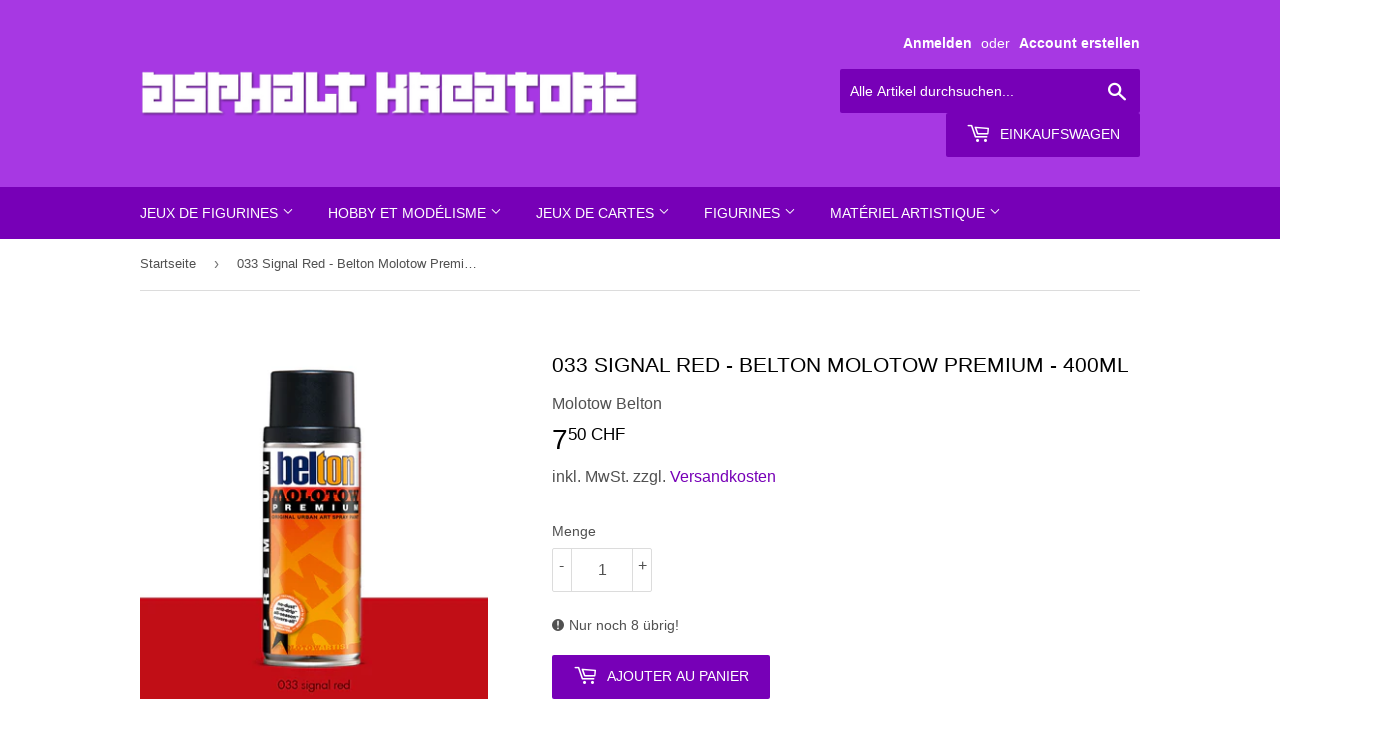

--- FILE ---
content_type: text/html; charset=utf-8
request_url: https://asphaltkreatorz.com/de/products/033-signal-red-belton-molotow-premium-400ml
body_size: 20027
content:
<!doctype html>
<html class="no-touch no-js">
<head>
  <link rel="stylesheet" href="https://obscure-escarpment-2240.herokuapp.com/stylesheets/bcpo-front.css">
  <script>var bcpo_product={"id":4799547965576,"title":"033 Signal Red - Belton Molotow Premium - 400ml","handle":"033-signal-red-belton-molotow-premium-400ml","description":"\u003cp\u003e\u003cstrong\u003eMolotow Premium, la référence dans le milieu du graffiti, de l'art urbain et de la déco!\u003c\/strong\u003e\u003c\/p\u003e\n\u003cp\u003eLa plus grande gamme du marché avec 275 teintes satinées très couvrantes.\u003c\/p\u003e\n\u003cp\u003eGrande précision du trait, pression basse variable \"Flowmaster\".\u003c\/p\u003e\n\u003cp\u003eCouche très fine, propre et régulière.\u003c\/p\u003e\n\u003cp\u003eExcellente résistance aux UV et aux intempéries.\u003c\/p\u003e\n\u003cp\u003ePigments haute qualité \"Auto-K\", quadruple broyage.\u003c\/p\u003e\n\u003cp\u003eTemps de séchage très court (une couche: sec au touché après env. 5 minutes).\u003c\/p\u003e\n\u003cp\u003eLe spray ne goutte pas, ne coule pas et fonctionne parfaitement même lors de températures extrêmes (garanti de -10° à +50°).\u003c\/p\u003e\n\u003cp\u003ePour presque toutes les surfaces (carrosserie, plastique, bois, pierre, résine, céramique, etc...)\u003c\/p\u003e\n\u003cp\u003ePeut servir de sous-couche pour les miniatures, figurines ou modèles (nous conseillons de changer la buse avec la \"super skinny\" pour une diffusion très fine et précise ou avec la \"standard cap\" pour une diffusion plus forte semblable aux primers standards).\u003c\/p\u003e\n\u003cul\u003e\n\u003cli\u003ePeinture pour l'intérieur et l'extérieur\u003c\/li\u003e\n\u003cli\u003e400ml\u003c\/li\u003e\n\u003cli\u003eSatiné\u003c\/li\u003e\n\u003cli\u003eBasse pression variable\u003c\/li\u003e\n\u003cli\u003eBase Nitro-Alkyd exclusive (ex: couvre le chromé)\u003c\/li\u003e\n\u003cli\u003eFilm uniforme tendu, dur après séchage\u003c\/li\u003e\n\u003cli\u003eFourni avec une Smooth Soft Cap (interchangeable avec toutes nos caps)\u003c\/li\u003e\n\u003cli\u003eCouleur exacte peinte sur les capuchons\u003c\/li\u003e\n\u003cli\u003eFabriqué en Allemagne\u003c\/li\u003e\n\u003c\/ul\u003e\n\u003cp\u003eRapport qualité-prix excellent, plus de m\u003csup\u003e2\u003c\/sup\u003e peints qu'avec n'importe quelle autre bombe! (environ 2m\u003csup\u003e2\u003c\/sup\u003e).\u003c\/p\u003e\n\u003cp\u003e\u003cem\u003eMolotow, développé par et pour les artistes avec les meilleurs spécialistes!\u003c\/em\u003e\u003c\/p\u003e\n\u003cp\u003e\u003cem\u003e\u003cem\u003e\u003cspan style=\"color: #ff0000;\"\u003e\u003cimg alt=\"clp\" src=\"https:\/\/shop.molotow.com\/media\/wysiwyg\/clp_pictos\/GHS02_07_Pikto.jpg\" title=\"GHS02_GHS07\" width=\"312\" height=\"61\"\u003e\u003cbr\u003e\u003cspan style=\"color: #404040;\"\u003e\u003cstrong\u003e Danger\u003c\/strong\u003e\u003c\/span\u003e\u003cbr\u003e\u003cspan style=\"color: #404040;\"\u003eH222-H229 \u003cspan class=\"st\"\u003eAérosol extrêmement inflammable.\u003c\/span\u003e\u003c\/span\u003e\u003cbr\u003e\u003cspan style=\"color: #404040;\"\u003e\u003cspan class=\"st\"\u003eRécipient sous pression: peut éclater sous l'effet de la chaleur\u003c\/span\u003e.\u003c\/span\u003e\u003cbr\u003e\u003cspan style=\"color: #404040;\"\u003eH319 \u003cspan class=\"st\"\u003eProvoque une sévère irritation des yeux.\u003c\/span\u003e\u003c\/span\u003e\u003cbr\u003e\u003cspan style=\"color: #404040;\"\u003eH336 \u003cspan class=\"st\"\u003ePeut provoquer somnolence ou vertiges.\u003c\/span\u003e\u003c\/span\u003e\u003cbr\u003e\u003c\/span\u003e\u003c\/em\u003e\u003c\/em\u003e\u003c\/p\u003e\n\u003cul\u003e\u003c\/ul\u003e\n\u003cp\u003e\u003cem\u003e\u003cspan style=\"color: #ff0000;\"\u003eLivraison en Suisse uniquement.\u003cbr\u003e\u003c\/span\u003e\u003c\/em\u003e\u003c\/p\u003e","published_at":"2020-04-05T18:19:44+02:00","created_at":"2020-04-05T01:08:07+02:00","vendor":"Molotow Belton","type":"Sprays","tags":["Sprays Belton Premium"],"price":750,"price_min":750,"price_max":750,"available":true,"price_varies":false,"compare_at_price":null,"compare_at_price_min":0,"compare_at_price_max":0,"compare_at_price_varies":false,"variants":[{"id":33355981619336,"title":"Default Title","option1":"Default Title","option2":null,"option3":null,"sku":"4015962732148","requires_shipping":true,"taxable":true,"featured_image":null,"available":true,"name":"033 Signal Red - Belton Molotow Premium - 400ml","public_title":null,"options":["Default Title"],"price":750,"weight":425,"compare_at_price":null,"inventory_quantity":8,"inventory_management":"shopify","inventory_policy":"deny","barcode":"327.014","requires_selling_plan":false,"selling_plan_allocations":[]}],"images":["\/\/asphaltkreatorz.com\/cdn\/shop\/products\/molotowpremium033signalred.jpg?v=1586041713"],"featured_image":"\/\/asphaltkreatorz.com\/cdn\/shop\/products\/molotowpremium033signalred.jpg?v=1586041713","options":["Title"],"media":[{"alt":null,"id":7828260651144,"position":1,"preview_image":{"aspect_ratio":1.0,"height":800,"width":800,"src":"\/\/asphaltkreatorz.com\/cdn\/shop\/products\/molotowpremium033signalred.jpg?v=1586041713"},"aspect_ratio":1.0,"height":800,"media_type":"image","src":"\/\/asphaltkreatorz.com\/cdn\/shop\/products\/molotowpremium033signalred.jpg?v=1586041713","width":800}],"requires_selling_plan":false,"selling_plan_groups":[],"content":"\u003cp\u003e\u003cstrong\u003eMolotow Premium, la référence dans le milieu du graffiti, de l'art urbain et de la déco!\u003c\/strong\u003e\u003c\/p\u003e\n\u003cp\u003eLa plus grande gamme du marché avec 275 teintes satinées très couvrantes.\u003c\/p\u003e\n\u003cp\u003eGrande précision du trait, pression basse variable \"Flowmaster\".\u003c\/p\u003e\n\u003cp\u003eCouche très fine, propre et régulière.\u003c\/p\u003e\n\u003cp\u003eExcellente résistance aux UV et aux intempéries.\u003c\/p\u003e\n\u003cp\u003ePigments haute qualité \"Auto-K\", quadruple broyage.\u003c\/p\u003e\n\u003cp\u003eTemps de séchage très court (une couche: sec au touché après env. 5 minutes).\u003c\/p\u003e\n\u003cp\u003eLe spray ne goutte pas, ne coule pas et fonctionne parfaitement même lors de températures extrêmes (garanti de -10° à +50°).\u003c\/p\u003e\n\u003cp\u003ePour presque toutes les surfaces (carrosserie, plastique, bois, pierre, résine, céramique, etc...)\u003c\/p\u003e\n\u003cp\u003ePeut servir de sous-couche pour les miniatures, figurines ou modèles (nous conseillons de changer la buse avec la \"super skinny\" pour une diffusion très fine et précise ou avec la \"standard cap\" pour une diffusion plus forte semblable aux primers standards).\u003c\/p\u003e\n\u003cul\u003e\n\u003cli\u003ePeinture pour l'intérieur et l'extérieur\u003c\/li\u003e\n\u003cli\u003e400ml\u003c\/li\u003e\n\u003cli\u003eSatiné\u003c\/li\u003e\n\u003cli\u003eBasse pression variable\u003c\/li\u003e\n\u003cli\u003eBase Nitro-Alkyd exclusive (ex: couvre le chromé)\u003c\/li\u003e\n\u003cli\u003eFilm uniforme tendu, dur après séchage\u003c\/li\u003e\n\u003cli\u003eFourni avec une Smooth Soft Cap (interchangeable avec toutes nos caps)\u003c\/li\u003e\n\u003cli\u003eCouleur exacte peinte sur les capuchons\u003c\/li\u003e\n\u003cli\u003eFabriqué en Allemagne\u003c\/li\u003e\n\u003c\/ul\u003e\n\u003cp\u003eRapport qualité-prix excellent, plus de m\u003csup\u003e2\u003c\/sup\u003e peints qu'avec n'importe quelle autre bombe! (environ 2m\u003csup\u003e2\u003c\/sup\u003e).\u003c\/p\u003e\n\u003cp\u003e\u003cem\u003eMolotow, développé par et pour les artistes avec les meilleurs spécialistes!\u003c\/em\u003e\u003c\/p\u003e\n\u003cp\u003e\u003cem\u003e\u003cem\u003e\u003cspan style=\"color: #ff0000;\"\u003e\u003cimg alt=\"clp\" src=\"https:\/\/shop.molotow.com\/media\/wysiwyg\/clp_pictos\/GHS02_07_Pikto.jpg\" title=\"GHS02_GHS07\" width=\"312\" height=\"61\"\u003e\u003cbr\u003e\u003cspan style=\"color: #404040;\"\u003e\u003cstrong\u003e Danger\u003c\/strong\u003e\u003c\/span\u003e\u003cbr\u003e\u003cspan style=\"color: #404040;\"\u003eH222-H229 \u003cspan class=\"st\"\u003eAérosol extrêmement inflammable.\u003c\/span\u003e\u003c\/span\u003e\u003cbr\u003e\u003cspan style=\"color: #404040;\"\u003e\u003cspan class=\"st\"\u003eRécipient sous pression: peut éclater sous l'effet de la chaleur\u003c\/span\u003e.\u003c\/span\u003e\u003cbr\u003e\u003cspan style=\"color: #404040;\"\u003eH319 \u003cspan class=\"st\"\u003eProvoque une sévère irritation des yeux.\u003c\/span\u003e\u003c\/span\u003e\u003cbr\u003e\u003cspan style=\"color: #404040;\"\u003eH336 \u003cspan class=\"st\"\u003ePeut provoquer somnolence ou vertiges.\u003c\/span\u003e\u003c\/span\u003e\u003cbr\u003e\u003c\/span\u003e\u003c\/em\u003e\u003c\/em\u003e\u003c\/p\u003e\n\u003cul\u003e\u003c\/ul\u003e\n\u003cp\u003e\u003cem\u003e\u003cspan style=\"color: #ff0000;\"\u003eLivraison en Suisse uniquement.\u003cbr\u003e\u003c\/span\u003e\u003c\/em\u003e\u003c\/p\u003e"};  var bcpo_cdn = "//asphaltkreatorz.com/cdn/shop/t/8/assets/bcpo_cdn?v=1862";var inventory_quantity = [];inventory_quantity.push(8);if(bcpo_product) { for (var i = 0; i < bcpo_product.variants.length; i += 1) { bcpo_product.variants[i].inventory_quantity = inventory_quantity[i]; }}window.bcpo = window.bcpo || {}; bcpo.cart = {"note":null,"attributes":{},"original_total_price":0,"total_price":0,"total_discount":0,"total_weight":0.0,"item_count":0,"items":[],"requires_shipping":false,"currency":"CHF","items_subtotal_price":0,"cart_level_discount_applications":[],"checkout_charge_amount":0};</script>

  <script>(function(H){H.className=H.className.replace(/\bno-js\b/,'js')})(document.documentElement)</script>
  <!-- Basic page needs ================================================== -->
  <meta charset="utf-8">
  <meta http-equiv="X-UA-Compatible" content="IE=edge,chrome=1">
  
  
  <link rel="shortcut icon" href="//asphaltkreatorz.com/cdn/shop/files/ak_favicon_2019_32x32.png?v=1613675500" type="image/png" />
  

  <!-- Title and description ================================================== -->
  <title>
  033 Signal Red - Belton Molotow Premium - 400ml &ndash; Asphalt Kreatorz Shop
  </title>

  
    <meta name="description" content="Molotow Premium, la référence dans le milieu du graffiti, de l&#39;art urbain et de la déco! La plus grande gamme du marché avec 275 teintes satinées très couvrantes. Grande précision du trait, pression basse variable &quot;Flowmaster&quot;. Couche très fine, propre et régulière. Excellente résistance aux UV et aux intempéries. Pigm">
  

  <!-- Product meta ================================================== -->
  <!-- /snippets/social-meta-tags.liquid -->




<meta property="og:site_name" content="Asphalt Kreatorz Shop">
<meta property="og:url" content="https://asphaltkreatorz.com/de/products/033-signal-red-belton-molotow-premium-400ml">
<meta property="og:title" content="033 Signal Red - Belton Molotow Premium - 400ml">
<meta property="og:type" content="product">
<meta property="og:description" content="Molotow Premium, la référence dans le milieu du graffiti, de l&#39;art urbain et de la déco! La plus grande gamme du marché avec 275 teintes satinées très couvrantes. Grande précision du trait, pression basse variable &quot;Flowmaster&quot;. Couche très fine, propre et régulière. Excellente résistance aux UV et aux intempéries. Pigm">

  <meta property="og:price:amount" content="7.50">
  <meta property="og:price:currency" content="CHF">

<meta property="og:image" content="http://asphaltkreatorz.com/cdn/shop/products/molotowpremium033signalred_1200x1200.jpg?v=1586041713">
<meta property="og:image:secure_url" content="https://asphaltkreatorz.com/cdn/shop/products/molotowpremium033signalred_1200x1200.jpg?v=1586041713">


<meta name="twitter:card" content="summary_large_image">
<meta name="twitter:title" content="033 Signal Red - Belton Molotow Premium - 400ml">
<meta name="twitter:description" content="Molotow Premium, la référence dans le milieu du graffiti, de l&#39;art urbain et de la déco! La plus grande gamme du marché avec 275 teintes satinées très couvrantes. Grande précision du trait, pression basse variable &quot;Flowmaster&quot;. Couche très fine, propre et régulière. Excellente résistance aux UV et aux intempéries. Pigm">


  <!-- Helpers ================================================== -->
  <link rel="canonical" href="https://asphaltkreatorz.com/de/products/033-signal-red-belton-molotow-premium-400ml">
  <meta name="viewport" content="width=device-width,initial-scale=1">

  <!-- CSS ================================================== -->
  <link href="//asphaltkreatorz.com/cdn/shop/t/8/assets/theme.scss.css?v=71610502376539289281759252087" rel="stylesheet" type="text/css" media="all" />
  <link href="//asphaltkreatorz.com/cdn/shop/t/8/assets/custom.scss.css?v=148610265622091927171614964221" rel="stylesheet" type="text/css" media="all" />

  <!-- Header hook for plugins ================================================== -->
  <script>window.performance && window.performance.mark && window.performance.mark('shopify.content_for_header.start');</script><meta name="google-site-verification" content="CeoMnUK0xn74X4Hv31lhsugUw4vSBQeqSZQEXTfubzo">
<meta id="shopify-digital-wallet" name="shopify-digital-wallet" content="/2241449/digital_wallets/dialog">
<meta name="shopify-checkout-api-token" content="ca2296f92bf8ed39372c7589bf32117a">
<meta id="in-context-paypal-metadata" data-shop-id="2241449" data-venmo-supported="false" data-environment="production" data-locale="de_DE" data-paypal-v4="true" data-currency="CHF">
<link rel="alternate" hreflang="x-default" href="https://asphaltkreatorz.com/products/033-signal-red-belton-molotow-premium-400ml">
<link rel="alternate" hreflang="fr" href="https://asphaltkreatorz.com/products/033-signal-red-belton-molotow-premium-400ml">
<link rel="alternate" hreflang="de" href="https://asphaltkreatorz.com/de/products/033-signal-red-belton-molotow-premium-400ml">
<link rel="alternate" hreflang="en" href="https://asphaltkreatorz.com/en/products/033-signal-red-belton-molotow-premium-400ml">
<link rel="alternate" type="application/json+oembed" href="https://asphaltkreatorz.com/de/products/033-signal-red-belton-molotow-premium-400ml.oembed">
<script async="async" src="/checkouts/internal/preloads.js?locale=de-CH"></script>
<script id="shopify-features" type="application/json">{"accessToken":"ca2296f92bf8ed39372c7589bf32117a","betas":["rich-media-storefront-analytics"],"domain":"asphaltkreatorz.com","predictiveSearch":true,"shopId":2241449,"locale":"de"}</script>
<script>var Shopify = Shopify || {};
Shopify.shop = "asphalt-kreatorz-shop.myshopify.com";
Shopify.locale = "de";
Shopify.currency = {"active":"CHF","rate":"1.0"};
Shopify.country = "CH";
Shopify.theme = {"name":"Supply","id":18330222639,"schema_name":"Supply","schema_version":"8.0.2","theme_store_id":679,"role":"main"};
Shopify.theme.handle = "null";
Shopify.theme.style = {"id":null,"handle":null};
Shopify.cdnHost = "asphaltkreatorz.com/cdn";
Shopify.routes = Shopify.routes || {};
Shopify.routes.root = "/de/";</script>
<script type="module">!function(o){(o.Shopify=o.Shopify||{}).modules=!0}(window);</script>
<script>!function(o){function n(){var o=[];function n(){o.push(Array.prototype.slice.apply(arguments))}return n.q=o,n}var t=o.Shopify=o.Shopify||{};t.loadFeatures=n(),t.autoloadFeatures=n()}(window);</script>
<script id="shop-js-analytics" type="application/json">{"pageType":"product"}</script>
<script defer="defer" async type="module" src="//asphaltkreatorz.com/cdn/shopifycloud/shop-js/modules/v2/client.init-shop-cart-sync_e98Ab_XN.de.esm.js"></script>
<script defer="defer" async type="module" src="//asphaltkreatorz.com/cdn/shopifycloud/shop-js/modules/v2/chunk.common_Pcw9EP95.esm.js"></script>
<script defer="defer" async type="module" src="//asphaltkreatorz.com/cdn/shopifycloud/shop-js/modules/v2/chunk.modal_CzmY4ZhL.esm.js"></script>
<script type="module">
  await import("//asphaltkreatorz.com/cdn/shopifycloud/shop-js/modules/v2/client.init-shop-cart-sync_e98Ab_XN.de.esm.js");
await import("//asphaltkreatorz.com/cdn/shopifycloud/shop-js/modules/v2/chunk.common_Pcw9EP95.esm.js");
await import("//asphaltkreatorz.com/cdn/shopifycloud/shop-js/modules/v2/chunk.modal_CzmY4ZhL.esm.js");

  window.Shopify.SignInWithShop?.initShopCartSync?.({"fedCMEnabled":true,"windoidEnabled":true});

</script>
<script>(function() {
  var isLoaded = false;
  function asyncLoad() {
    if (isLoaded) return;
    isLoaded = true;
    var urls = ["https:\/\/obscure-escarpment-2240.herokuapp.com\/js\/best_custom_product_options.js?shop=asphalt-kreatorz-shop.myshopify.com"];
    for (var i = 0; i < urls.length; i++) {
      var s = document.createElement('script');
      s.type = 'text/javascript';
      s.async = true;
      s.src = urls[i];
      var x = document.getElementsByTagName('script')[0];
      x.parentNode.insertBefore(s, x);
    }
  };
  if(window.attachEvent) {
    window.attachEvent('onload', asyncLoad);
  } else {
    window.addEventListener('load', asyncLoad, false);
  }
})();</script>
<script id="__st">var __st={"a":2241449,"offset":3600,"reqid":"f4e9abc0-15dd-4dd7-bcf4-f5f27f32ab9d-1769076434","pageurl":"asphaltkreatorz.com\/de\/products\/033-signal-red-belton-molotow-premium-400ml","u":"cfe528cf887a","p":"product","rtyp":"product","rid":4799547965576};</script>
<script>window.ShopifyPaypalV4VisibilityTracking = true;</script>
<script id="captcha-bootstrap">!function(){'use strict';const t='contact',e='account',n='new_comment',o=[[t,t],['blogs',n],['comments',n],[t,'customer']],c=[[e,'customer_login'],[e,'guest_login'],[e,'recover_customer_password'],[e,'create_customer']],r=t=>t.map((([t,e])=>`form[action*='/${t}']:not([data-nocaptcha='true']) input[name='form_type'][value='${e}']`)).join(','),a=t=>()=>t?[...document.querySelectorAll(t)].map((t=>t.form)):[];function s(){const t=[...o],e=r(t);return a(e)}const i='password',u='form_key',d=['recaptcha-v3-token','g-recaptcha-response','h-captcha-response',i],f=()=>{try{return window.sessionStorage}catch{return}},m='__shopify_v',_=t=>t.elements[u];function p(t,e,n=!1){try{const o=window.sessionStorage,c=JSON.parse(o.getItem(e)),{data:r}=function(t){const{data:e,action:n}=t;return t[m]||n?{data:e,action:n}:{data:t,action:n}}(c);for(const[e,n]of Object.entries(r))t.elements[e]&&(t.elements[e].value=n);n&&o.removeItem(e)}catch(o){console.error('form repopulation failed',{error:o})}}const l='form_type',E='cptcha';function T(t){t.dataset[E]=!0}const w=window,h=w.document,L='Shopify',v='ce_forms',y='captcha';let A=!1;((t,e)=>{const n=(g='f06e6c50-85a8-45c8-87d0-21a2b65856fe',I='https://cdn.shopify.com/shopifycloud/storefront-forms-hcaptcha/ce_storefront_forms_captcha_hcaptcha.v1.5.2.iife.js',D={infoText:'Durch hCaptcha geschützt',privacyText:'Datenschutz',termsText:'Allgemeine Geschäftsbedingungen'},(t,e,n)=>{const o=w[L][v],c=o.bindForm;if(c)return c(t,g,e,D).then(n);var r;o.q.push([[t,g,e,D],n]),r=I,A||(h.body.append(Object.assign(h.createElement('script'),{id:'captcha-provider',async:!0,src:r})),A=!0)});var g,I,D;w[L]=w[L]||{},w[L][v]=w[L][v]||{},w[L][v].q=[],w[L][y]=w[L][y]||{},w[L][y].protect=function(t,e){n(t,void 0,e),T(t)},Object.freeze(w[L][y]),function(t,e,n,w,h,L){const[v,y,A,g]=function(t,e,n){const i=e?o:[],u=t?c:[],d=[...i,...u],f=r(d),m=r(i),_=r(d.filter((([t,e])=>n.includes(e))));return[a(f),a(m),a(_),s()]}(w,h,L),I=t=>{const e=t.target;return e instanceof HTMLFormElement?e:e&&e.form},D=t=>v().includes(t);t.addEventListener('submit',(t=>{const e=I(t);if(!e)return;const n=D(e)&&!e.dataset.hcaptchaBound&&!e.dataset.recaptchaBound,o=_(e),c=g().includes(e)&&(!o||!o.value);(n||c)&&t.preventDefault(),c&&!n&&(function(t){try{if(!f())return;!function(t){const e=f();if(!e)return;const n=_(t);if(!n)return;const o=n.value;o&&e.removeItem(o)}(t);const e=Array.from(Array(32),(()=>Math.random().toString(36)[2])).join('');!function(t,e){_(t)||t.append(Object.assign(document.createElement('input'),{type:'hidden',name:u})),t.elements[u].value=e}(t,e),function(t,e){const n=f();if(!n)return;const o=[...t.querySelectorAll(`input[type='${i}']`)].map((({name:t})=>t)),c=[...d,...o],r={};for(const[a,s]of new FormData(t).entries())c.includes(a)||(r[a]=s);n.setItem(e,JSON.stringify({[m]:1,action:t.action,data:r}))}(t,e)}catch(e){console.error('failed to persist form',e)}}(e),e.submit())}));const S=(t,e)=>{t&&!t.dataset[E]&&(n(t,e.some((e=>e===t))),T(t))};for(const o of['focusin','change'])t.addEventListener(o,(t=>{const e=I(t);D(e)&&S(e,y())}));const B=e.get('form_key'),M=e.get(l),P=B&&M;t.addEventListener('DOMContentLoaded',(()=>{const t=y();if(P)for(const e of t)e.elements[l].value===M&&p(e,B);[...new Set([...A(),...v().filter((t=>'true'===t.dataset.shopifyCaptcha))])].forEach((e=>S(e,t)))}))}(h,new URLSearchParams(w.location.search),n,t,e,['guest_login'])})(!0,!0)}();</script>
<script integrity="sha256-4kQ18oKyAcykRKYeNunJcIwy7WH5gtpwJnB7kiuLZ1E=" data-source-attribution="shopify.loadfeatures" defer="defer" src="//asphaltkreatorz.com/cdn/shopifycloud/storefront/assets/storefront/load_feature-a0a9edcb.js" crossorigin="anonymous"></script>
<script data-source-attribution="shopify.dynamic_checkout.dynamic.init">var Shopify=Shopify||{};Shopify.PaymentButton=Shopify.PaymentButton||{isStorefrontPortableWallets:!0,init:function(){window.Shopify.PaymentButton.init=function(){};var t=document.createElement("script");t.src="https://asphaltkreatorz.com/cdn/shopifycloud/portable-wallets/latest/portable-wallets.de.js",t.type="module",document.head.appendChild(t)}};
</script>
<script data-source-attribution="shopify.dynamic_checkout.buyer_consent">
  function portableWalletsHideBuyerConsent(e){var t=document.getElementById("shopify-buyer-consent"),n=document.getElementById("shopify-subscription-policy-button");t&&n&&(t.classList.add("hidden"),t.setAttribute("aria-hidden","true"),n.removeEventListener("click",e))}function portableWalletsShowBuyerConsent(e){var t=document.getElementById("shopify-buyer-consent"),n=document.getElementById("shopify-subscription-policy-button");t&&n&&(t.classList.remove("hidden"),t.removeAttribute("aria-hidden"),n.addEventListener("click",e))}window.Shopify?.PaymentButton&&(window.Shopify.PaymentButton.hideBuyerConsent=portableWalletsHideBuyerConsent,window.Shopify.PaymentButton.showBuyerConsent=portableWalletsShowBuyerConsent);
</script>
<script data-source-attribution="shopify.dynamic_checkout.cart.bootstrap">document.addEventListener("DOMContentLoaded",(function(){function t(){return document.querySelector("shopify-accelerated-checkout-cart, shopify-accelerated-checkout")}if(t())Shopify.PaymentButton.init();else{new MutationObserver((function(e,n){t()&&(Shopify.PaymentButton.init(),n.disconnect())})).observe(document.body,{childList:!0,subtree:!0})}}));
</script>
<link id="shopify-accelerated-checkout-styles" rel="stylesheet" media="screen" href="https://asphaltkreatorz.com/cdn/shopifycloud/portable-wallets/latest/accelerated-checkout-backwards-compat.css" crossorigin="anonymous">
<style id="shopify-accelerated-checkout-cart">
        #shopify-buyer-consent {
  margin-top: 1em;
  display: inline-block;
  width: 100%;
}

#shopify-buyer-consent.hidden {
  display: none;
}

#shopify-subscription-policy-button {
  background: none;
  border: none;
  padding: 0;
  text-decoration: underline;
  font-size: inherit;
  cursor: pointer;
}

#shopify-subscription-policy-button::before {
  box-shadow: none;
}

      </style>

<script>window.performance && window.performance.mark && window.performance.mark('shopify.content_for_header.end');</script>

  
  

  <script src="//asphaltkreatorz.com/cdn/shop/t/8/assets/jquery-2.2.3.min.js?v=58211863146907186831546656543" type="text/javascript"></script>

  <script src="//asphaltkreatorz.com/cdn/shop/t/8/assets/lazysizes.min.js?v=8147953233334221341546656543" async="async"></script>
  <script src="//asphaltkreatorz.com/cdn/shop/t/8/assets/vendor.js?v=106177282645720727331546656544" defer="defer"></script>
  <script src="//asphaltkreatorz.com/cdn/shop/t/8/assets/theme.js?v=58570183860572793971614962887" defer="defer"></script>


  
  <script src="https://shopoe.net/app.js"></script>
<link href="https://monorail-edge.shopifysvc.com" rel="dns-prefetch">
<script>(function(){if ("sendBeacon" in navigator && "performance" in window) {try {var session_token_from_headers = performance.getEntriesByType('navigation')[0].serverTiming.find(x => x.name == '_s').description;} catch {var session_token_from_headers = undefined;}var session_cookie_matches = document.cookie.match(/_shopify_s=([^;]*)/);var session_token_from_cookie = session_cookie_matches && session_cookie_matches.length === 2 ? session_cookie_matches[1] : "";var session_token = session_token_from_headers || session_token_from_cookie || "";function handle_abandonment_event(e) {var entries = performance.getEntries().filter(function(entry) {return /monorail-edge.shopifysvc.com/.test(entry.name);});if (!window.abandonment_tracked && entries.length === 0) {window.abandonment_tracked = true;var currentMs = Date.now();var navigation_start = performance.timing.navigationStart;var payload = {shop_id: 2241449,url: window.location.href,navigation_start,duration: currentMs - navigation_start,session_token,page_type: "product"};window.navigator.sendBeacon("https://monorail-edge.shopifysvc.com/v1/produce", JSON.stringify({schema_id: "online_store_buyer_site_abandonment/1.1",payload: payload,metadata: {event_created_at_ms: currentMs,event_sent_at_ms: currentMs}}));}}window.addEventListener('pagehide', handle_abandonment_event);}}());</script>
<script id="web-pixels-manager-setup">(function e(e,d,r,n,o){if(void 0===o&&(o={}),!Boolean(null===(a=null===(i=window.Shopify)||void 0===i?void 0:i.analytics)||void 0===a?void 0:a.replayQueue)){var i,a;window.Shopify=window.Shopify||{};var t=window.Shopify;t.analytics=t.analytics||{};var s=t.analytics;s.replayQueue=[],s.publish=function(e,d,r){return s.replayQueue.push([e,d,r]),!0};try{self.performance.mark("wpm:start")}catch(e){}var l=function(){var e={modern:/Edge?\/(1{2}[4-9]|1[2-9]\d|[2-9]\d{2}|\d{4,})\.\d+(\.\d+|)|Firefox\/(1{2}[4-9]|1[2-9]\d|[2-9]\d{2}|\d{4,})\.\d+(\.\d+|)|Chrom(ium|e)\/(9{2}|\d{3,})\.\d+(\.\d+|)|(Maci|X1{2}).+ Version\/(15\.\d+|(1[6-9]|[2-9]\d|\d{3,})\.\d+)([,.]\d+|)( \(\w+\)|)( Mobile\/\w+|) Safari\/|Chrome.+OPR\/(9{2}|\d{3,})\.\d+\.\d+|(CPU[ +]OS|iPhone[ +]OS|CPU[ +]iPhone|CPU IPhone OS|CPU iPad OS)[ +]+(15[._]\d+|(1[6-9]|[2-9]\d|\d{3,})[._]\d+)([._]\d+|)|Android:?[ /-](13[3-9]|1[4-9]\d|[2-9]\d{2}|\d{4,})(\.\d+|)(\.\d+|)|Android.+Firefox\/(13[5-9]|1[4-9]\d|[2-9]\d{2}|\d{4,})\.\d+(\.\d+|)|Android.+Chrom(ium|e)\/(13[3-9]|1[4-9]\d|[2-9]\d{2}|\d{4,})\.\d+(\.\d+|)|SamsungBrowser\/([2-9]\d|\d{3,})\.\d+/,legacy:/Edge?\/(1[6-9]|[2-9]\d|\d{3,})\.\d+(\.\d+|)|Firefox\/(5[4-9]|[6-9]\d|\d{3,})\.\d+(\.\d+|)|Chrom(ium|e)\/(5[1-9]|[6-9]\d|\d{3,})\.\d+(\.\d+|)([\d.]+$|.*Safari\/(?![\d.]+ Edge\/[\d.]+$))|(Maci|X1{2}).+ Version\/(10\.\d+|(1[1-9]|[2-9]\d|\d{3,})\.\d+)([,.]\d+|)( \(\w+\)|)( Mobile\/\w+|) Safari\/|Chrome.+OPR\/(3[89]|[4-9]\d|\d{3,})\.\d+\.\d+|(CPU[ +]OS|iPhone[ +]OS|CPU[ +]iPhone|CPU IPhone OS|CPU iPad OS)[ +]+(10[._]\d+|(1[1-9]|[2-9]\d|\d{3,})[._]\d+)([._]\d+|)|Android:?[ /-](13[3-9]|1[4-9]\d|[2-9]\d{2}|\d{4,})(\.\d+|)(\.\d+|)|Mobile Safari.+OPR\/([89]\d|\d{3,})\.\d+\.\d+|Android.+Firefox\/(13[5-9]|1[4-9]\d|[2-9]\d{2}|\d{4,})\.\d+(\.\d+|)|Android.+Chrom(ium|e)\/(13[3-9]|1[4-9]\d|[2-9]\d{2}|\d{4,})\.\d+(\.\d+|)|Android.+(UC? ?Browser|UCWEB|U3)[ /]?(15\.([5-9]|\d{2,})|(1[6-9]|[2-9]\d|\d{3,})\.\d+)\.\d+|SamsungBrowser\/(5\.\d+|([6-9]|\d{2,})\.\d+)|Android.+MQ{2}Browser\/(14(\.(9|\d{2,})|)|(1[5-9]|[2-9]\d|\d{3,})(\.\d+|))(\.\d+|)|K[Aa][Ii]OS\/(3\.\d+|([4-9]|\d{2,})\.\d+)(\.\d+|)/},d=e.modern,r=e.legacy,n=navigator.userAgent;return n.match(d)?"modern":n.match(r)?"legacy":"unknown"}(),u="modern"===l?"modern":"legacy",c=(null!=n?n:{modern:"",legacy:""})[u],f=function(e){return[e.baseUrl,"/wpm","/b",e.hashVersion,"modern"===e.buildTarget?"m":"l",".js"].join("")}({baseUrl:d,hashVersion:r,buildTarget:u}),m=function(e){var d=e.version,r=e.bundleTarget,n=e.surface,o=e.pageUrl,i=e.monorailEndpoint;return{emit:function(e){var a=e.status,t=e.errorMsg,s=(new Date).getTime(),l=JSON.stringify({metadata:{event_sent_at_ms:s},events:[{schema_id:"web_pixels_manager_load/3.1",payload:{version:d,bundle_target:r,page_url:o,status:a,surface:n,error_msg:t},metadata:{event_created_at_ms:s}}]});if(!i)return console&&console.warn&&console.warn("[Web Pixels Manager] No Monorail endpoint provided, skipping logging."),!1;try{return self.navigator.sendBeacon.bind(self.navigator)(i,l)}catch(e){}var u=new XMLHttpRequest;try{return u.open("POST",i,!0),u.setRequestHeader("Content-Type","text/plain"),u.send(l),!0}catch(e){return console&&console.warn&&console.warn("[Web Pixels Manager] Got an unhandled error while logging to Monorail."),!1}}}}({version:r,bundleTarget:l,surface:e.surface,pageUrl:self.location.href,monorailEndpoint:e.monorailEndpoint});try{o.browserTarget=l,function(e){var d=e.src,r=e.async,n=void 0===r||r,o=e.onload,i=e.onerror,a=e.sri,t=e.scriptDataAttributes,s=void 0===t?{}:t,l=document.createElement("script"),u=document.querySelector("head"),c=document.querySelector("body");if(l.async=n,l.src=d,a&&(l.integrity=a,l.crossOrigin="anonymous"),s)for(var f in s)if(Object.prototype.hasOwnProperty.call(s,f))try{l.dataset[f]=s[f]}catch(e){}if(o&&l.addEventListener("load",o),i&&l.addEventListener("error",i),u)u.appendChild(l);else{if(!c)throw new Error("Did not find a head or body element to append the script");c.appendChild(l)}}({src:f,async:!0,onload:function(){if(!function(){var e,d;return Boolean(null===(d=null===(e=window.Shopify)||void 0===e?void 0:e.analytics)||void 0===d?void 0:d.initialized)}()){var d=window.webPixelsManager.init(e)||void 0;if(d){var r=window.Shopify.analytics;r.replayQueue.forEach((function(e){var r=e[0],n=e[1],o=e[2];d.publishCustomEvent(r,n,o)})),r.replayQueue=[],r.publish=d.publishCustomEvent,r.visitor=d.visitor,r.initialized=!0}}},onerror:function(){return m.emit({status:"failed",errorMsg:"".concat(f," has failed to load")})},sri:function(e){var d=/^sha384-[A-Za-z0-9+/=]+$/;return"string"==typeof e&&d.test(e)}(c)?c:"",scriptDataAttributes:o}),m.emit({status:"loading"})}catch(e){m.emit({status:"failed",errorMsg:(null==e?void 0:e.message)||"Unknown error"})}}})({shopId: 2241449,storefrontBaseUrl: "https://asphaltkreatorz.com",extensionsBaseUrl: "https://extensions.shopifycdn.com/cdn/shopifycloud/web-pixels-manager",monorailEndpoint: "https://monorail-edge.shopifysvc.com/unstable/produce_batch",surface: "storefront-renderer",enabledBetaFlags: ["2dca8a86"],webPixelsConfigList: [{"id":"940835202","configuration":"{\"config\":\"{\\\"pixel_id\\\":\\\"GT-5TCZR3X2\\\",\\\"target_country\\\":\\\"CH\\\",\\\"gtag_events\\\":[{\\\"type\\\":\\\"purchase\\\",\\\"action_label\\\":\\\"MC-TG7LVH3XE1\\\"},{\\\"type\\\":\\\"page_view\\\",\\\"action_label\\\":\\\"MC-TG7LVH3XE1\\\"},{\\\"type\\\":\\\"view_item\\\",\\\"action_label\\\":\\\"MC-TG7LVH3XE1\\\"}],\\\"enable_monitoring_mode\\\":false}\"}","eventPayloadVersion":"v1","runtimeContext":"OPEN","scriptVersion":"b2a88bafab3e21179ed38636efcd8a93","type":"APP","apiClientId":1780363,"privacyPurposes":[],"dataSharingAdjustments":{"protectedCustomerApprovalScopes":["read_customer_address","read_customer_email","read_customer_name","read_customer_personal_data","read_customer_phone"]}},{"id":"shopify-app-pixel","configuration":"{}","eventPayloadVersion":"v1","runtimeContext":"STRICT","scriptVersion":"0450","apiClientId":"shopify-pixel","type":"APP","privacyPurposes":["ANALYTICS","MARKETING"]},{"id":"shopify-custom-pixel","eventPayloadVersion":"v1","runtimeContext":"LAX","scriptVersion":"0450","apiClientId":"shopify-pixel","type":"CUSTOM","privacyPurposes":["ANALYTICS","MARKETING"]}],isMerchantRequest: false,initData: {"shop":{"name":"Asphalt Kreatorz Shop","paymentSettings":{"currencyCode":"CHF"},"myshopifyDomain":"asphalt-kreatorz-shop.myshopify.com","countryCode":"CH","storefrontUrl":"https:\/\/asphaltkreatorz.com\/de"},"customer":null,"cart":null,"checkout":null,"productVariants":[{"price":{"amount":7.5,"currencyCode":"CHF"},"product":{"title":"033 Signal Red - Belton Molotow Premium - 400ml","vendor":"Molotow Belton","id":"4799547965576","untranslatedTitle":"033 Signal Red - Belton Molotow Premium - 400ml","url":"\/de\/products\/033-signal-red-belton-molotow-premium-400ml","type":"Sprays"},"id":"33355981619336","image":{"src":"\/\/asphaltkreatorz.com\/cdn\/shop\/products\/molotowpremium033signalred.jpg?v=1586041713"},"sku":"4015962732148","title":"Default Title","untranslatedTitle":"Default Title"}],"purchasingCompany":null},},"https://asphaltkreatorz.com/cdn","fcfee988w5aeb613cpc8e4bc33m6693e112",{"modern":"","legacy":""},{"shopId":"2241449","storefrontBaseUrl":"https:\/\/asphaltkreatorz.com","extensionBaseUrl":"https:\/\/extensions.shopifycdn.com\/cdn\/shopifycloud\/web-pixels-manager","surface":"storefront-renderer","enabledBetaFlags":"[\"2dca8a86\"]","isMerchantRequest":"false","hashVersion":"fcfee988w5aeb613cpc8e4bc33m6693e112","publish":"custom","events":"[[\"page_viewed\",{}],[\"product_viewed\",{\"productVariant\":{\"price\":{\"amount\":7.5,\"currencyCode\":\"CHF\"},\"product\":{\"title\":\"033 Signal Red - Belton Molotow Premium - 400ml\",\"vendor\":\"Molotow Belton\",\"id\":\"4799547965576\",\"untranslatedTitle\":\"033 Signal Red - Belton Molotow Premium - 400ml\",\"url\":\"\/de\/products\/033-signal-red-belton-molotow-premium-400ml\",\"type\":\"Sprays\"},\"id\":\"33355981619336\",\"image\":{\"src\":\"\/\/asphaltkreatorz.com\/cdn\/shop\/products\/molotowpremium033signalred.jpg?v=1586041713\"},\"sku\":\"4015962732148\",\"title\":\"Default Title\",\"untranslatedTitle\":\"Default Title\"}}]]"});</script><script>
  window.ShopifyAnalytics = window.ShopifyAnalytics || {};
  window.ShopifyAnalytics.meta = window.ShopifyAnalytics.meta || {};
  window.ShopifyAnalytics.meta.currency = 'CHF';
  var meta = {"product":{"id":4799547965576,"gid":"gid:\/\/shopify\/Product\/4799547965576","vendor":"Molotow Belton","type":"Sprays","handle":"033-signal-red-belton-molotow-premium-400ml","variants":[{"id":33355981619336,"price":750,"name":"033 Signal Red - Belton Molotow Premium - 400ml","public_title":null,"sku":"4015962732148"}],"remote":false},"page":{"pageType":"product","resourceType":"product","resourceId":4799547965576,"requestId":"f4e9abc0-15dd-4dd7-bcf4-f5f27f32ab9d-1769076434"}};
  for (var attr in meta) {
    window.ShopifyAnalytics.meta[attr] = meta[attr];
  }
</script>
<script class="analytics">
  (function () {
    var customDocumentWrite = function(content) {
      var jquery = null;

      if (window.jQuery) {
        jquery = window.jQuery;
      } else if (window.Checkout && window.Checkout.$) {
        jquery = window.Checkout.$;
      }

      if (jquery) {
        jquery('body').append(content);
      }
    };

    var hasLoggedConversion = function(token) {
      if (token) {
        return document.cookie.indexOf('loggedConversion=' + token) !== -1;
      }
      return false;
    }

    var setCookieIfConversion = function(token) {
      if (token) {
        var twoMonthsFromNow = new Date(Date.now());
        twoMonthsFromNow.setMonth(twoMonthsFromNow.getMonth() + 2);

        document.cookie = 'loggedConversion=' + token + '; expires=' + twoMonthsFromNow;
      }
    }

    var trekkie = window.ShopifyAnalytics.lib = window.trekkie = window.trekkie || [];
    if (trekkie.integrations) {
      return;
    }
    trekkie.methods = [
      'identify',
      'page',
      'ready',
      'track',
      'trackForm',
      'trackLink'
    ];
    trekkie.factory = function(method) {
      return function() {
        var args = Array.prototype.slice.call(arguments);
        args.unshift(method);
        trekkie.push(args);
        return trekkie;
      };
    };
    for (var i = 0; i < trekkie.methods.length; i++) {
      var key = trekkie.methods[i];
      trekkie[key] = trekkie.factory(key);
    }
    trekkie.load = function(config) {
      trekkie.config = config || {};
      trekkie.config.initialDocumentCookie = document.cookie;
      var first = document.getElementsByTagName('script')[0];
      var script = document.createElement('script');
      script.type = 'text/javascript';
      script.onerror = function(e) {
        var scriptFallback = document.createElement('script');
        scriptFallback.type = 'text/javascript';
        scriptFallback.onerror = function(error) {
                var Monorail = {
      produce: function produce(monorailDomain, schemaId, payload) {
        var currentMs = new Date().getTime();
        var event = {
          schema_id: schemaId,
          payload: payload,
          metadata: {
            event_created_at_ms: currentMs,
            event_sent_at_ms: currentMs
          }
        };
        return Monorail.sendRequest("https://" + monorailDomain + "/v1/produce", JSON.stringify(event));
      },
      sendRequest: function sendRequest(endpointUrl, payload) {
        // Try the sendBeacon API
        if (window && window.navigator && typeof window.navigator.sendBeacon === 'function' && typeof window.Blob === 'function' && !Monorail.isIos12()) {
          var blobData = new window.Blob([payload], {
            type: 'text/plain'
          });

          if (window.navigator.sendBeacon(endpointUrl, blobData)) {
            return true;
          } // sendBeacon was not successful

        } // XHR beacon

        var xhr = new XMLHttpRequest();

        try {
          xhr.open('POST', endpointUrl);
          xhr.setRequestHeader('Content-Type', 'text/plain');
          xhr.send(payload);
        } catch (e) {
          console.log(e);
        }

        return false;
      },
      isIos12: function isIos12() {
        return window.navigator.userAgent.lastIndexOf('iPhone; CPU iPhone OS 12_') !== -1 || window.navigator.userAgent.lastIndexOf('iPad; CPU OS 12_') !== -1;
      }
    };
    Monorail.produce('monorail-edge.shopifysvc.com',
      'trekkie_storefront_load_errors/1.1',
      {shop_id: 2241449,
      theme_id: 18330222639,
      app_name: "storefront",
      context_url: window.location.href,
      source_url: "//asphaltkreatorz.com/cdn/s/trekkie.storefront.1bbfab421998800ff09850b62e84b8915387986d.min.js"});

        };
        scriptFallback.async = true;
        scriptFallback.src = '//asphaltkreatorz.com/cdn/s/trekkie.storefront.1bbfab421998800ff09850b62e84b8915387986d.min.js';
        first.parentNode.insertBefore(scriptFallback, first);
      };
      script.async = true;
      script.src = '//asphaltkreatorz.com/cdn/s/trekkie.storefront.1bbfab421998800ff09850b62e84b8915387986d.min.js';
      first.parentNode.insertBefore(script, first);
    };
    trekkie.load(
      {"Trekkie":{"appName":"storefront","development":false,"defaultAttributes":{"shopId":2241449,"isMerchantRequest":null,"themeId":18330222639,"themeCityHash":"6839511667750036587","contentLanguage":"de","currency":"CHF","eventMetadataId":"439feb4b-6572-45dd-8003-c9e865180054"},"isServerSideCookieWritingEnabled":true,"monorailRegion":"shop_domain","enabledBetaFlags":["65f19447"]},"Session Attribution":{},"S2S":{"facebookCapiEnabled":false,"source":"trekkie-storefront-renderer","apiClientId":580111}}
    );

    var loaded = false;
    trekkie.ready(function() {
      if (loaded) return;
      loaded = true;

      window.ShopifyAnalytics.lib = window.trekkie;

      var originalDocumentWrite = document.write;
      document.write = customDocumentWrite;
      try { window.ShopifyAnalytics.merchantGoogleAnalytics.call(this); } catch(error) {};
      document.write = originalDocumentWrite;

      window.ShopifyAnalytics.lib.page(null,{"pageType":"product","resourceType":"product","resourceId":4799547965576,"requestId":"f4e9abc0-15dd-4dd7-bcf4-f5f27f32ab9d-1769076434","shopifyEmitted":true});

      var match = window.location.pathname.match(/checkouts\/(.+)\/(thank_you|post_purchase)/)
      var token = match? match[1]: undefined;
      if (!hasLoggedConversion(token)) {
        setCookieIfConversion(token);
        window.ShopifyAnalytics.lib.track("Viewed Product",{"currency":"CHF","variantId":33355981619336,"productId":4799547965576,"productGid":"gid:\/\/shopify\/Product\/4799547965576","name":"033 Signal Red - Belton Molotow Premium - 400ml","price":"7.50","sku":"4015962732148","brand":"Molotow Belton","variant":null,"category":"Sprays","nonInteraction":true,"remote":false},undefined,undefined,{"shopifyEmitted":true});
      window.ShopifyAnalytics.lib.track("monorail:\/\/trekkie_storefront_viewed_product\/1.1",{"currency":"CHF","variantId":33355981619336,"productId":4799547965576,"productGid":"gid:\/\/shopify\/Product\/4799547965576","name":"033 Signal Red - Belton Molotow Premium - 400ml","price":"7.50","sku":"4015962732148","brand":"Molotow Belton","variant":null,"category":"Sprays","nonInteraction":true,"remote":false,"referer":"https:\/\/asphaltkreatorz.com\/de\/products\/033-signal-red-belton-molotow-premium-400ml"});
      }
    });


        var eventsListenerScript = document.createElement('script');
        eventsListenerScript.async = true;
        eventsListenerScript.src = "//asphaltkreatorz.com/cdn/shopifycloud/storefront/assets/shop_events_listener-3da45d37.js";
        document.getElementsByTagName('head')[0].appendChild(eventsListenerScript);

})();</script>
<script
  defer
  src="https://asphaltkreatorz.com/cdn/shopifycloud/perf-kit/shopify-perf-kit-3.0.4.min.js"
  data-application="storefront-renderer"
  data-shop-id="2241449"
  data-render-region="gcp-us-east1"
  data-page-type="product"
  data-theme-instance-id="18330222639"
  data-theme-name="Supply"
  data-theme-version="8.0.2"
  data-monorail-region="shop_domain"
  data-resource-timing-sampling-rate="10"
  data-shs="true"
  data-shs-beacon="true"
  data-shs-export-with-fetch="true"
  data-shs-logs-sample-rate="1"
  data-shs-beacon-endpoint="https://asphaltkreatorz.com/api/collect"
></script>
</head>
  <script>
  var variantStock = {};
</script>

<body id="033-signal-red-belton-molotow-premium-400ml" class="template-product" >

  <div id="shopify-section-header" class="shopify-section header-section"><header class="site-header" role="banner" data-section-id="header" data-section-type="header-section">
  <div class="wrapper">

    <div class="grid--full">
      <div class="grid-item large--one-half">
        
          <div class="h1 header-logo" itemscope itemtype="http://schema.org/Organization">
        
          
          

          <a href="/" itemprop="url">
            <div class="lazyload__image-wrapper no-js header-logo__image" style="max-width:800px;">
              <div style="padding-top:9.3631669535284%;">
                <img class="lazyload js"
                  data-src="//asphaltkreatorz.com/cdn/shop/files/typo_asphalt_kreatorz_site_2019_b_{width}x.png?v=1613675499"
                  data-widths="[180, 360, 540, 720, 900, 1080, 1296, 1512, 1728, 2048]"
                  data-aspectratio="10.680147058823529"
                  data-sizes="auto"
                  alt="Asphalt Kreatorz Shop"
                  style="width:800px;">
              </div>
            </div>
            <noscript>
              
              <img src="//asphaltkreatorz.com/cdn/shop/files/typo_asphalt_kreatorz_site_2019_b_800x.png?v=1613675499"
                srcset="//asphaltkreatorz.com/cdn/shop/files/typo_asphalt_kreatorz_site_2019_b_800x.png?v=1613675499 1x, //asphaltkreatorz.com/cdn/shop/files/typo_asphalt_kreatorz_site_2019_b_800x@2x.png?v=1613675499 2x"
                alt="Asphalt Kreatorz Shop"
                itemprop="logo"
                style="max-width:800px;">
            </noscript>
          </a>
          
        
          </div>
        
      </div>

      <div class="grid-item large--one-half text-center large--text-right">
        
          <div class="site-header--text-links">
            

            
              <span class="site-header--meta-links medium-down--hide">
                
                  <a href="/de/account/login" id="customer_login_link">Anmelden</a>
                  <span class="site-header--spacer">oder</span>
                  <a href="/de/account/register" id="customer_register_link">Account erstellen</a>
                
              </span>
            
          </div>

          <br class="medium-down--hide">
        

        <form action="/search" method="get" class="search-bar" role="search">
  <input type="hidden" name="type" value="product">

  <input type="search" name="q" value="" placeholder="Alle Artikel durchsuchen..." aria-label="Alle Artikel durchsuchen...">
  <button type="submit" class="search-bar--submit icon-fallback-text">
    <span class="icon icon-search" aria-hidden="true"></span>
    <span class="fallback-text">Suchen</span>
  </button>
</form>


        <a href="/cart" class="header-cart-btn cart-toggle">
          <span class="icon icon-cart"></span>
          Einkaufswagen <span class="cart-count cart-badge--desktop hidden-count">0</span>
        </a>
      </div>
    </div>

  </div>
</header>

<div id="mobileNavBar">
  <div class="display-table-cell">
    <button class="menu-toggle mobileNavBar-link" aria-controls="navBar" aria-expanded="false"><span class="icon icon-hamburger" aria-hidden="true"></span>Menü</button>
  </div>
  <div class="display-table-cell">
    <a href="/cart" class="cart-toggle mobileNavBar-link">
      <span class="icon icon-cart"></span>
      Einkaufswagen <span class="cart-count hidden-count">0</span>
    </a>
  </div>
</div>

<nav class="nav-bar" id="navBar" role="navigation">
  <div class="wrapper">
    <form action="/search" method="get" class="search-bar" role="search">
  <input type="hidden" name="type" value="product">

  <input type="search" name="q" value="" placeholder="Alle Artikel durchsuchen..." aria-label="Alle Artikel durchsuchen...">
  <button type="submit" class="search-bar--submit icon-fallback-text">
    <span class="icon icon-search" aria-hidden="true"></span>
    <span class="fallback-text">Suchen</span>
  </button>
</form>

    <ul class="mobile-nav" id="MobileNav">
  
  <li class="large--hide">
    <a href="/">Startseite</a>
  </li>
  
  
    
      
      <li
        class="mobile-nav--has-dropdown "
        aria-haspopup="true">
        <a
          href="/de/collections/games-workshop"
          class="mobile-nav--link"
          data-meganav-type="parent"
          >
            Jeux de figurines
        </a>
        <button class="icon icon-arrow-down mobile-nav--button"
          aria-expanded="false"
          aria-label="Jeux de figurines Menü">
        </button>
        <ul
          id="MenuParent-1"
          class="mobile-nav--dropdown mobile-nav--has-grandchildren"
          data-meganav-dropdown>
          
            
            
              <li
                class="mobile-nav--has-dropdown mobile-nav--has-dropdown-grandchild "
                aria-haspopup="true">
                <a
                  href="/de/collections/warhammer-40000"
                  class="mobile-nav--link"
                  data-meganav-type="parent"
                  >
                    Warhammer 40&#39;000
                </a>
                <button class="icon icon-arrow-down mobile-nav--button"
                  aria-expanded="false"
                  aria-label="Warhammer 40&#39;000 Menü">
                </button>
                <ul
                  id="MenuChildren-1-1"
                  class="mobile-nav--dropdown-grandchild"
                  data-meganav-dropdown>
                  
                    <li>
                      <a
                        href="/de/collections/debuter-a-warhammer-40000"
                        class="mobile-nav--link"
                        data-meganav-type="child"
                        >
                          Débuter à Warhammer 40&#39;000
                        </a>
                    </li>
                  
                    <li>
                      <a
                        href="/de/collections/armees-de-limperium"
                        class="mobile-nav--link"
                        data-meganav-type="child"
                        >
                          Armées de l&#39;Imperium
                        </a>
                    </li>
                  
                    <li>
                      <a
                        href="/de/collections/armees-du-chaos"
                        class="mobile-nav--link"
                        data-meganav-type="child"
                        >
                          Armées du Chaos
                        </a>
                    </li>
                  
                    <li>
                      <a
                        href="/de/collections/armees-xenos"
                        class="mobile-nav--link"
                        data-meganav-type="child"
                        >
                          Armées Xenos
                        </a>
                    </li>
                  
                    <li>
                      <a
                        href="/de/collections/decors-et-terrains-wh40k"
                        class="mobile-nav--link"
                        data-meganav-type="child"
                        >
                          Décors et Terrains WH40K
                        </a>
                    </li>
                  
                    <li>
                      <a
                        href="/de/collections/codex-et-livres-warhammer-40k"
                        class="mobile-nav--link"
                        data-meganav-type="child"
                        >
                          Codex et livres Warhammer 40K
                        </a>
                    </li>
                  
                    <li>
                      <a
                        href="/de/collections/accessoires-de-jeu-et-des-wh40k"
                        class="mobile-nav--link"
                        data-meganav-type="child"
                        >
                          Accessoires, cartes et dés WH40K
                        </a>
                    </li>
                  
                </ul>
              </li>
            
          
            
            
              <li
                class="mobile-nav--has-dropdown mobile-nav--has-dropdown-grandchild "
                aria-haspopup="true">
                <a
                  href="/de/collections/warhammer-age-of-sigmar"
                  class="mobile-nav--link"
                  data-meganav-type="parent"
                  >
                    Warhammer Age of Sigmar
                </a>
                <button class="icon icon-arrow-down mobile-nav--button"
                  aria-expanded="false"
                  aria-label="Warhammer Age of Sigmar Menü">
                </button>
                <ul
                  id="MenuChildren-1-2"
                  class="mobile-nav--dropdown-grandchild"
                  data-meganav-dropdown>
                  
                    <li>
                      <a
                        href="/de/collections/debuter-a-age-of-sigmar"
                        class="mobile-nav--link"
                        data-meganav-type="child"
                        >
                          Débuter à Warhammer Age of Sigmar
                        </a>
                    </li>
                  
                    <li>
                      <a
                        href="/de/collections/grand-alliance-order"
                        class="mobile-nav--link"
                        data-meganav-type="child"
                        >
                          Grand Alliance Order
                        </a>
                    </li>
                  
                    <li>
                      <a
                        href="/de/collections/grand-alliance-chaos"
                        class="mobile-nav--link"
                        data-meganav-type="child"
                        >
                          Grand Alliance Chaos
                        </a>
                    </li>
                  
                    <li>
                      <a
                        href="/de/collections/grand-alliance-death"
                        class="mobile-nav--link"
                        data-meganav-type="child"
                        >
                          Grand Alliance Death
                        </a>
                    </li>
                  
                    <li>
                      <a
                        href="/de/collections/grand-alliance-destruction"
                        class="mobile-nav--link"
                        data-meganav-type="child"
                        >
                          Grand Alliance Destruction
                        </a>
                    </li>
                  
                    <li>
                      <a
                        href="/de/collections/decors-terrains"
                        class="mobile-nav--link"
                        data-meganav-type="child"
                        >
                          Décors et Terrains AOS
                        </a>
                    </li>
                  
                    <li>
                      <a
                        href="/de/collections/battletome-et-livres-age-of-sigmar"
                        class="mobile-nav--link"
                        data-meganav-type="child"
                        >
                          Battletome et livres Age of Sigmar
                        </a>
                    </li>
                  
                </ul>
              </li>
            
          
            
              <li>
                <a
                  href="/de/collections/warhammer-old-world"
                  class="mobile-nav--link"
                  data-meganav-type="child"
                  >
                    Warhammer The Old World
                </a>
              </li>
            
          
            
              <li>
                <a
                  href="/de/collections/warhammer-underworlds"
                  class="mobile-nav--link"
                  data-meganav-type="child"
                  >
                    Warhammer Underworlds
                </a>
              </li>
            
          
            
              <li>
                <a
                  href="/de/collections/kill-team-1"
                  class="mobile-nav--link"
                  data-meganav-type="child"
                  >
                    KILL TEAM
                </a>
              </li>
            
          
            
              <li>
                <a
                  href="/de/collections/warcry"
                  class="mobile-nav--link"
                  data-meganav-type="child"
                  >
                    WARCRY
                </a>
              </li>
            
          
            
              <li>
                <a
                  href="/de/collections/blood-bowl"
                  class="mobile-nav--link"
                  data-meganav-type="child"
                  >
                    BLOOD BOWL
                </a>
              </li>
            
          
            
              <li>
                <a
                  href="/de/collections/horus-heresy"
                  class="mobile-nav--link"
                  data-meganav-type="child"
                  >
                    HORUS HERESY
                </a>
              </li>
            
          
            
              <li>
                <a
                  href="/de/collections/necromunda"
                  class="mobile-nav--link"
                  data-meganav-type="child"
                  >
                    NECROMUNDA
                </a>
              </li>
            
          
            
              <li>
                <a
                  href="/de/collections/middle-earth-lord-of-the-rings"
                  class="mobile-nav--link"
                  data-meganav-type="child"
                  >
                    Middle-Earth / The Lord of the Rings
                </a>
              </li>
            
          
            
            
              <li
                class="mobile-nav--has-dropdown mobile-nav--has-dropdown-grandchild "
                aria-haspopup="true">
                <a
                  href="/de/collections/livres-de-jeu"
                  class="mobile-nav--link"
                  data-meganav-type="parent"
                  >
                    Livres de jeu
                </a>
                <button class="icon icon-arrow-down mobile-nav--button"
                  aria-expanded="false"
                  aria-label="Livres de jeu Menü">
                </button>
                <ul
                  id="MenuChildren-1-11"
                  class="mobile-nav--dropdown-grandchild"
                  data-meganav-dropdown>
                  
                    <li>
                      <a
                        href="/de/collections/codex-et-livres-warhammer-40k"
                        class="mobile-nav--link"
                        data-meganav-type="child"
                        >
                          Livres de règles WH40K
                        </a>
                    </li>
                  
                </ul>
              </li>
            
          
            
              <li>
                <a
                  href="/de/collections/dungeons-dragons"
                  class="mobile-nav--link"
                  data-meganav-type="child"
                  >
                    Donjon &amp; Dragons
                </a>
              </li>
            
          
            
              <li>
                <a
                  href="/de/collections/boites-de-jeu"
                  class="mobile-nav--link"
                  data-meganav-type="child"
                  >
                    Autres figurines de jeux
                </a>
              </li>
            
          
            
              <li>
                <a
                  href="/de/collections/black-library"
                  class="mobile-nav--link"
                  data-meganav-type="child"
                  >
                    Black Library France
                </a>
              </li>
            
          
            
              <li>
                <a
                  href="/de/collections/soldes-warhammer-et-jeux"
                  class="mobile-nav--link"
                  data-meganav-type="child"
                  >
                    SOLDES Warhammer et Jeux
                </a>
              </li>
            
          
        </ul>
      </li>
    
  
    
      
      <li
        class="mobile-nav--has-dropdown "
        aria-haspopup="true">
        <a
          href="/de/collections/hobby-et-modelisme"
          class="mobile-nav--link"
          data-meganav-type="parent"
          >
            Hobby et Modélisme
        </a>
        <button class="icon icon-arrow-down mobile-nav--button"
          aria-expanded="false"
          aria-label="Hobby et Modélisme Menü">
        </button>
        <ul
          id="MenuParent-2"
          class="mobile-nav--dropdown mobile-nav--has-grandchildren"
          data-meganav-dropdown>
          
            
            
              <li
                class="mobile-nav--has-dropdown mobile-nav--has-dropdown-grandchild "
                aria-haspopup="true">
                <a
                  href="/de/collections/peinture-citadel"
                  class="mobile-nav--link"
                  data-meganav-type="parent"
                  >
                    Peintures Citadel
                </a>
                <button class="icon icon-arrow-down mobile-nav--button"
                  aria-expanded="false"
                  aria-label="Peintures Citadel Menü">
                </button>
                <ul
                  id="MenuChildren-2-1"
                  class="mobile-nav--dropdown-grandchild"
                  data-meganav-dropdown>
                  
                    <li>
                      <a
                        href="/de/collections/base-citadel"
                        class="mobile-nav--link"
                        data-meganav-type="child"
                        >
                          Base Citadel
                        </a>
                    </li>
                  
                    <li>
                      <a
                        href="/de/collections/layer-citadel"
                        class="mobile-nav--link"
                        data-meganav-type="child"
                        >
                          Layer Citadel
                        </a>
                    </li>
                  
                    <li>
                      <a
                        href="/de/collections/shade-citadel-new-2022"
                        class="mobile-nav--link"
                        data-meganav-type="child"
                        >
                          Shade Citadel (New Formula)
                        </a>
                    </li>
                  
                    <li>
                      <a
                        href="/de/collections/contrast-citadel"
                        class="mobile-nav--link"
                        data-meganav-type="child"
                        >
                          Contrast Citadel
                        </a>
                    </li>
                  
                    <li>
                      <a
                        href="/de/collections/technical-citadel"
                        class="mobile-nav--link"
                        data-meganav-type="child"
                        >
                          Technical Citadel
                        </a>
                    </li>
                  
                    <li>
                      <a
                        href="/de/collections/dry-citadel"
                        class="mobile-nav--link"
                        data-meganav-type="child"
                        >
                          Dry Citadel
                        </a>
                    </li>
                  
                    <li>
                      <a
                        href="/de/collections/pinceaux-citadel"
                        class="mobile-nav--link"
                        data-meganav-type="child"
                        >
                          Pinceaux Citadel
                        </a>
                    </li>
                  
                    <li>
                      <a
                        href="/de/collections/sprays-citadel"
                        class="mobile-nav--link"
                        data-meganav-type="child"
                        >
                          Sprays Citadel
                        </a>
                    </li>
                  
                    <li>
                      <a
                        href="/de/collections/peintures-pour-miniatures"
                        class="mobile-nav--link"
                        data-meganav-type="child"
                        >
                          Autres peintures pour miniatures
                        </a>
                    </li>
                  
                </ul>
              </li>
            
          
            
            
              <li
                class="mobile-nav--has-dropdown mobile-nav--has-dropdown-grandchild "
                aria-haspopup="true">
                <a
                  href="/de/collections/outils-de-modelisme"
                  class="mobile-nav--link"
                  data-meganav-type="parent"
                  >
                    Outils de modélisme et accessoires
                </a>
                <button class="icon icon-arrow-down mobile-nav--button"
                  aria-expanded="false"
                  aria-label="Outils de modélisme et accessoires Menü">
                </button>
                <ul
                  id="MenuChildren-2-2"
                  class="mobile-nav--dropdown-grandchild"
                  data-meganav-dropdown>
                  
                    <li>
                      <a
                        href="/de/collections/pinceaux-citadel"
                        class="mobile-nav--link"
                        data-meganav-type="child"
                        >
                          Pinceaux Citadel
                        </a>
                    </li>
                  
                    <li>
                      <a
                        href="/de/collections/materiel-de-modelisme"
                        class="mobile-nav--link"
                        data-meganav-type="child"
                        >
                          Matériel de modélisme
                        </a>
                    </li>
                  
                    <li>
                      <a
                        href="/de/collections/accessoires-citadel"
                        class="mobile-nav--link"
                        data-meganav-type="child"
                        >
                          Accessoires de peinture et autres
                        </a>
                    </li>
                  
                    <li>
                      <a
                        href="/de/collections/peintures-pour-miniatures"
                        class="mobile-nav--link"
                        data-meganav-type="child"
                        >
                          Autres peintures pour miniatures
                        </a>
                    </li>
                  
                </ul>
              </li>
            
          
        </ul>
      </li>
    
  
    
      
      <li
        class="mobile-nav--has-dropdown "
        aria-haspopup="true">
        <a
          href="/de/collections/jeux-de-cartes-a-collectionner"
          class="mobile-nav--link"
          data-meganav-type="parent"
          >
            Jeux de cartes
        </a>
        <button class="icon icon-arrow-down mobile-nav--button"
          aria-expanded="false"
          aria-label="Jeux de cartes Menü">
        </button>
        <ul
          id="MenuParent-3"
          class="mobile-nav--dropdown mobile-nav--has-grandchildren"
          data-meganav-dropdown>
          
            
              <li>
                <a
                  href="/de/collections/magic-the-gathering"
                  class="mobile-nav--link"
                  data-meganav-type="child"
                  >
                    Magic the Gathering
                </a>
              </li>
            
          
            
              <li>
                <a
                  href="/de/collections/yu-gi-oh-jeu-de-cartes-a-collectionner"
                  class="mobile-nav--link"
                  data-meganav-type="child"
                  >
                    YU-GI-OH!
                </a>
              </li>
            
          
            
              <li>
                <a
                  href="/de/collections/pokemon"
                  class="mobile-nav--link"
                  data-meganav-type="child"
                  >
                    Pokémon
                </a>
              </li>
            
          
            
              <li>
                <a
                  href="/de/collections/one-piece-card-game"
                  class="mobile-nav--link"
                  data-meganav-type="child"
                  >
                    One Piece Card Game
                </a>
              </li>
            
          
            
              <li>
                <a
                  href="/de/collections/dragon-ball-jeu-de-cartes-a-collectionner"
                  class="mobile-nav--link"
                  data-meganav-type="child"
                  >
                    Dragon Ball Super
                </a>
              </li>
            
          
            
            
              <li
                class="mobile-nav--has-dropdown mobile-nav--has-dropdown-grandchild "
                aria-haspopup="true">
                <a
                  href="/de/collections/accessoires-pour-cartes"
                  class="mobile-nav--link"
                  data-meganav-type="parent"
                  >
                    Accessoires pour cartes
                </a>
                <button class="icon icon-arrow-down mobile-nav--button"
                  aria-expanded="false"
                  aria-label="Accessoires pour cartes Menü">
                </button>
                <ul
                  id="MenuChildren-3-6"
                  class="mobile-nav--dropdown-grandchild"
                  data-meganav-dropdown>
                  
                    <li>
                      <a
                        href="/de/collections/proteges-cartes-card-sleeves-format-standard"
                        class="mobile-nav--link"
                        data-meganav-type="child"
                        >
                          Protèges-Cartes / Card-Sleeves - Format Standard
                        </a>
                    </li>
                  
                    <li>
                      <a
                        href="/de/collections/proteges-cartes-card-sleeves-format-japonais"
                        class="mobile-nav--link"
                        data-meganav-type="child"
                        >
                          Protèges-Cartes / Card-Sleeves - Format Japonais
                        </a>
                    </li>
                  
                    <li>
                      <a
                        href="/de/collections/boites-deck-box"
                        class="mobile-nav--link"
                        data-meganav-type="child"
                        >
                          Boîtes / Deck Box 
                        </a>
                    </li>
                  
                    <li>
                      <a
                        href="/de/collections/binders-portfolios"
                        class="mobile-nav--link"
                        data-meganav-type="child"
                        >
                          Binders, Portfolios et Classeurs
                        </a>
                    </li>
                  
                    <li>
                      <a
                        href="/de/collections/tapis-de-jeux-play-mat"
                        class="mobile-nav--link"
                        data-meganav-type="child"
                        >
                          Tapis de Jeux / Play Mat
                        </a>
                    </li>
                  
                </ul>
              </li>
            
          
            
              <li>
                <a
                  href="/de/collections/soldes-divers-cartes-de-jeu"
                  class="mobile-nav--link"
                  data-meganav-type="child"
                  >
                    SOLDES Cartes et accessoires
                </a>
              </li>
            
          
        </ul>
      </li>
    
  
    
      
      <li
        class="mobile-nav--has-dropdown "
        aria-haspopup="true">
        <a
          href="/de/collections/art-toys-et-figurines-a-collectionner"
          class="mobile-nav--link"
          data-meganav-type="parent"
          >
            Figurines
        </a>
        <button class="icon icon-arrow-down mobile-nav--button"
          aria-expanded="false"
          aria-label="Figurines Menü">
        </button>
        <ul
          id="MenuParent-4"
          class="mobile-nav--dropdown mobile-nav--has-grandchildren"
          data-meganav-dropdown>
          
            
            
              <li
                class="mobile-nav--has-dropdown mobile-nav--has-dropdown-grandchild "
                aria-haspopup="true">
                <a
                  href="/de/collections/funko-pop"
                  class="mobile-nav--link"
                  data-meganav-type="parent"
                  >
                    Funko POP!
                </a>
                <button class="icon icon-arrow-down mobile-nav--button"
                  aria-expanded="false"
                  aria-label="Funko POP! Menü">
                </button>
                <ul
                  id="MenuChildren-4-1"
                  class="mobile-nav--dropdown-grandchild"
                  data-meganav-dropdown>
                  
                    <li>
                      <a
                        href="/de/collections/pop-movies"
                        class="mobile-nav--link"
                        data-meganav-type="child"
                        >
                          POP! Movies
                        </a>
                    </li>
                  
                    <li>
                      <a
                        href="/de/collections/pop-animation"
                        class="mobile-nav--link"
                        data-meganav-type="child"
                        >
                          POP! Animation
                        </a>
                    </li>
                  
                    <li>
                      <a
                        href="/de/collections/pop-television"
                        class="mobile-nav--link"
                        data-meganav-type="child"
                        >
                          POP! Television
                        </a>
                    </li>
                  
                    <li>
                      <a
                        href="/de/collections/pop-harry-potter"
                        class="mobile-nav--link"
                        data-meganav-type="child"
                        >
                          POP! Harry Potter
                        </a>
                    </li>
                  
                    <li>
                      <a
                        href="/de/collections/pop-disney"
                        class="mobile-nav--link"
                        data-meganav-type="child"
                        >
                          POP! Disney
                        </a>
                    </li>
                  
                    <li>
                      <a
                        href="/de/collections/pop-star-wars"
                        class="mobile-nav--link"
                        data-meganav-type="child"
                        >
                          POP! Star Wars
                        </a>
                    </li>
                  
                    <li>
                      <a
                        href="/de/collections/pop-hereos"
                        class="mobile-nav--link"
                        data-meganav-type="child"
                        >
                          POP! Hereos
                        </a>
                    </li>
                  
                    <li>
                      <a
                        href="/de/collections/pop-marvel"
                        class="mobile-nav--link"
                        data-meganav-type="child"
                        >
                          POP! Marvel
                        </a>
                    </li>
                  
                    <li>
                      <a
                        href="/de/collections/pop-retro-toys"
                        class="mobile-nav--link"
                        data-meganav-type="child"
                        >
                          POP! Retro Toys
                        </a>
                    </li>
                  
                    <li>
                      <a
                        href="/de/collections/pop-hello-kitty"
                        class="mobile-nav--link"
                        data-meganav-type="child"
                        >
                          POP! Hello Kitty
                        </a>
                    </li>
                  
                    <li>
                      <a
                        href="/de/collections/pop-rocks"
                        class="mobile-nav--link"
                        data-meganav-type="child"
                        >
                          POP! Rocks
                        </a>
                    </li>
                  
                    <li>
                      <a
                        href="/de/collections/pop-basketball"
                        class="mobile-nav--link"
                        data-meganav-type="child"
                        >
                          POP! Basketball
                        </a>
                    </li>
                  
                    <li>
                      <a
                        href="/de/collections/pop-games"
                        class="mobile-nav--link"
                        data-meganav-type="child"
                        >
                          POP! Games
                        </a>
                    </li>
                  
                    <li>
                      <a
                        href="/de/collections/pop-keychain"
                        class="mobile-nav--link"
                        data-meganav-type="child"
                        >
                          POP! Keychain
                        </a>
                    </li>
                  
                    <li>
                      <a
                        href="/de/collections/soldes-funko-pop"
                        class="mobile-nav--link"
                        data-meganav-type="child"
                        >
                          POP en Soldes et rabais
                        </a>
                    </li>
                  
                </ul>
              </li>
            
          
            
              <li>
                <a
                  href="/de/collections/blind-box-boites-surprise"
                  class="mobile-nav--link"
                  data-meganav-type="child"
                  >
                    Boîtes surprises / Blind boxes
                </a>
              </li>
            
          
            
              <li>
                <a
                  href="/de/collections/boites-fenetres-window-boxes"
                  class="mobile-nav--link"
                  data-meganav-type="child"
                  >
                    Boîtes fenêtres / Window boxes
                </a>
              </li>
            
          
            
              <li>
                <a
                  href="/de/collections/blister-reaction-figures"
                  class="mobile-nav--link"
                  data-meganav-type="child"
                  >
                    Blister / ReAction Figures
                </a>
              </li>
            
          
            
              <li>
                <a
                  href="/de/collections/porte-cles-zipper"
                  class="mobile-nav--link"
                  data-meganav-type="child"
                  >
                    Porte-clés - Pin&#39;s - Zipper
                </a>
              </li>
            
          
            
              <li>
                <a
                  href="/de/collections/gadgets"
                  class="mobile-nav--link"
                  data-meganav-type="child"
                  >
                    Gadgets et autres
                </a>
              </li>
            
          
            
              <li>
                <a
                  href="/de/collections/peluches"
                  class="mobile-nav--link"
                  data-meganav-type="child"
                  >
                    Peluches
                </a>
              </li>
            
          
        </ul>
      </li>
    
  
    
      
      <li
        class="mobile-nav--has-dropdown "
        aria-haspopup="true">
        <a
          href="/de/collections/materiel-artistique"
          class="mobile-nav--link"
          data-meganav-type="parent"
          >
            Matériel Artistique
        </a>
        <button class="icon icon-arrow-down mobile-nav--button"
          aria-expanded="false"
          aria-label="Matériel Artistique Menü">
        </button>
        <ul
          id="MenuParent-5"
          class="mobile-nav--dropdown mobile-nav--has-grandchildren"
          data-meganav-dropdown>
          
            
            
              <li
                class="mobile-nav--has-dropdown mobile-nav--has-dropdown-grandchild "
                aria-haspopup="true">
                <a
                  href="/de/collections/sprays"
                  class="mobile-nav--link"
                  data-meganav-type="parent"
                  >
                    Sprays
                </a>
                <button class="icon icon-arrow-down mobile-nav--button"
                  aria-expanded="false"
                  aria-label="Sprays Menü">
                </button>
                <ul
                  id="MenuChildren-5-1"
                  class="mobile-nav--dropdown-grandchild"
                  data-meganav-dropdown>
                  
                    <li>
                      <a
                        href="/de/collections/sprays-premium-belton-molotow-400ml"
                        class="mobile-nav--link"
                        data-meganav-type="child"
                        >
                          Sprays Molotow Belton Premium Artist 
                        </a>
                    </li>
                  
                    <li>
                      <a
                        href="/de/collections/sprays-transparent-premium-belton-molotow-400ml"
                        class="mobile-nav--link"
                        data-meganav-type="child"
                        >
                          Sprays Transparent Belton Molotow Artist
                        </a>
                    </li>
                  
                    <li>
                      <a
                        href="/de/collections/flame-blue-spray-400ml"
                        class="mobile-nav--link"
                        data-meganav-type="child"
                        >
                          Flame Blue Spray Paint
                        </a>
                    </li>
                  
                    <li>
                      <a
                        href="/de/collections/molotow-coversall-color-spray-400ml"
                        class="mobile-nav--link"
                        data-meganav-type="child"
                        >
                          CoversAll Colors
                        </a>
                    </li>
                  
                    <li>
                      <a
                        href="/de/collections/molotow-coversall-acrylic-water-based-spray-400ml"
                        class="mobile-nav--link"
                        data-meganav-type="child"
                        >
                          CoversAll Water Based Acrylic
                        </a>
                    </li>
                  
                    <li>
                      <a
                        href="/de/collections/sprays-citadel"
                        class="mobile-nav--link"
                        data-meganav-type="child"
                        >
                          Sprays Citadel Primer
                        </a>
                    </li>
                  
                    <li>
                      <a
                        href="/de/collections/caps"
                        class="mobile-nav--link"
                        data-meganav-type="child"
                        >
                          Caps
                        </a>
                    </li>
                  
                </ul>
              </li>
            
          
            
            
              <li
                class="mobile-nav--has-dropdown mobile-nav--has-dropdown-grandchild "
                aria-haspopup="true">
                <a
                  href="/de/collections/markers"
                  class="mobile-nav--link"
                  data-meganav-type="parent"
                  >
                    Markers
                </a>
                <button class="icon icon-arrow-down mobile-nav--button"
                  aria-expanded="false"
                  aria-label="Markers Menü">
                </button>
                <ul
                  id="MenuChildren-5-2"
                  class="mobile-nav--dropdown-grandchild"
                  data-meganav-dropdown>
                  
                    <li>
                      <a
                        href="/de/pages/molotow-one4all-acrylic-markers"
                        class="mobile-nav--link"
                        data-meganav-type="child"
                        >
                          Molotow One4All Acrylic Markers
                        </a>
                    </li>
                  
                    <li>
                      <a
                        href="/de/collections/touch-twin-markers-by-shinhan-art-materials"
                        class="mobile-nav--link"
                        data-meganav-type="child"
                        >
                          TOUCH Twin Markers
                        </a>
                    </li>
                  
                    <li>
                      <a
                        href="/de/collections/molotow-coversall-markers"
                        class="mobile-nav--link"
                        data-meganav-type="child"
                        >
                          Molotow CoversAll Markers
                        </a>
                    </li>
                  
                    <li>
                      <a
                        href="/de/collections/molotow-chalk-marker"
                        class="mobile-nav--link"
                        data-meganav-type="child"
                        >
                          Molotow Chalk Markers (Markers à la Craie)
                        </a>
                    </li>
                  
                </ul>
              </li>
            
          
            
              <li>
                <a
                  href="/de/collections/encres-et-peintures-acryliques"
                  class="mobile-nav--link"
                  data-meganav-type="child"
                  >
                    Bouteilles Encres &amp; Peinture
                </a>
              </li>
            
          
            
              <li>
                <a
                  href="/de/collections/feutres-vides"
                  class="mobile-nav--link"
                  data-meganav-type="child"
                  >
                    Feutres vides
                </a>
              </li>
            
          
            
              <li>
                <a
                  href="/de/collections/meches-de-rechange"
                  class="mobile-nav--link"
                  data-meganav-type="child"
                  >
                    Mèches de rechange
                </a>
              </li>
            
          
            
              <li>
                <a
                  href="/de/collections/autres-materiel-artistique"
                  class="mobile-nav--link"
                  data-meganav-type="child"
                  >
                    Autres matériels artistiques
                </a>
              </li>
            
          
        </ul>
      </li>
    
  

  
    
      <li class="customer-navlink large--hide"><a href="/de/account/login" id="customer_login_link">Anmelden</a></li>
      <li class="customer-navlink large--hide"><a href="/de/account/register" id="customer_register_link">Account erstellen</a></li>
    
  
</ul>

    <ul class="site-nav" id="AccessibleNav">
  
  <li class="large--hide">
    <a href="/">Startseite</a>
  </li>
  
  
    
      
      <li 
        class="site-nav--has-dropdown "
        aria-haspopup="true">
        <a
          href="/de/collections/games-workshop"
          class="site-nav--link"
          data-meganav-type="parent"
          aria-controls="MenuParent-1"
          aria-expanded="false"
          >
            Jeux de figurines
            <span class="icon icon-arrow-down" aria-hidden="true"></span>
        </a>
        <ul
          id="MenuParent-1"
          class="site-nav--dropdown site-nav--has-grandchildren"
          data-meganav-dropdown>
          
            
            
              <li
                class="site-nav--has-dropdown site-nav--has-dropdown-grandchild "
                aria-haspopup="true">
                <a
                  href="/de/collections/warhammer-40000"
                  class="site-nav--link"
                  aria-controls="MenuChildren-1-1"
                  data-meganav-type="parent"
                  
                  tabindex="-1">
                    Warhammer 40&#39;000
                    <span class="icon icon-arrow-down" aria-hidden="true"></span>
                </a>
                <ul
                  id="MenuChildren-1-1"
                  class="site-nav--dropdown-grandchild"
                  data-meganav-dropdown>
                  
                    <li>
                      <a 
                        href="/de/collections/debuter-a-warhammer-40000"
                        class="site-nav--link"
                        data-meganav-type="child"
                        
                        tabindex="-1">
                          Débuter à Warhammer 40&#39;000
                        </a>
                    </li>
                  
                    <li>
                      <a 
                        href="/de/collections/armees-de-limperium"
                        class="site-nav--link"
                        data-meganav-type="child"
                        
                        tabindex="-1">
                          Armées de l&#39;Imperium
                        </a>
                    </li>
                  
                    <li>
                      <a 
                        href="/de/collections/armees-du-chaos"
                        class="site-nav--link"
                        data-meganav-type="child"
                        
                        tabindex="-1">
                          Armées du Chaos
                        </a>
                    </li>
                  
                    <li>
                      <a 
                        href="/de/collections/armees-xenos"
                        class="site-nav--link"
                        data-meganav-type="child"
                        
                        tabindex="-1">
                          Armées Xenos
                        </a>
                    </li>
                  
                    <li>
                      <a 
                        href="/de/collections/decors-et-terrains-wh40k"
                        class="site-nav--link"
                        data-meganav-type="child"
                        
                        tabindex="-1">
                          Décors et Terrains WH40K
                        </a>
                    </li>
                  
                    <li>
                      <a 
                        href="/de/collections/codex-et-livres-warhammer-40k"
                        class="site-nav--link"
                        data-meganav-type="child"
                        
                        tabindex="-1">
                          Codex et livres Warhammer 40K
                        </a>
                    </li>
                  
                    <li>
                      <a 
                        href="/de/collections/accessoires-de-jeu-et-des-wh40k"
                        class="site-nav--link"
                        data-meganav-type="child"
                        
                        tabindex="-1">
                          Accessoires, cartes et dés WH40K
                        </a>
                    </li>
                  
                </ul>
              </li>
            
          
            
            
              <li
                class="site-nav--has-dropdown site-nav--has-dropdown-grandchild "
                aria-haspopup="true">
                <a
                  href="/de/collections/warhammer-age-of-sigmar"
                  class="site-nav--link"
                  aria-controls="MenuChildren-1-2"
                  data-meganav-type="parent"
                  
                  tabindex="-1">
                    Warhammer Age of Sigmar
                    <span class="icon icon-arrow-down" aria-hidden="true"></span>
                </a>
                <ul
                  id="MenuChildren-1-2"
                  class="site-nav--dropdown-grandchild"
                  data-meganav-dropdown>
                  
                    <li>
                      <a 
                        href="/de/collections/debuter-a-age-of-sigmar"
                        class="site-nav--link"
                        data-meganav-type="child"
                        
                        tabindex="-1">
                          Débuter à Warhammer Age of Sigmar
                        </a>
                    </li>
                  
                    <li>
                      <a 
                        href="/de/collections/grand-alliance-order"
                        class="site-nav--link"
                        data-meganav-type="child"
                        
                        tabindex="-1">
                          Grand Alliance Order
                        </a>
                    </li>
                  
                    <li>
                      <a 
                        href="/de/collections/grand-alliance-chaos"
                        class="site-nav--link"
                        data-meganav-type="child"
                        
                        tabindex="-1">
                          Grand Alliance Chaos
                        </a>
                    </li>
                  
                    <li>
                      <a 
                        href="/de/collections/grand-alliance-death"
                        class="site-nav--link"
                        data-meganav-type="child"
                        
                        tabindex="-1">
                          Grand Alliance Death
                        </a>
                    </li>
                  
                    <li>
                      <a 
                        href="/de/collections/grand-alliance-destruction"
                        class="site-nav--link"
                        data-meganav-type="child"
                        
                        tabindex="-1">
                          Grand Alliance Destruction
                        </a>
                    </li>
                  
                    <li>
                      <a 
                        href="/de/collections/decors-terrains"
                        class="site-nav--link"
                        data-meganav-type="child"
                        
                        tabindex="-1">
                          Décors et Terrains AOS
                        </a>
                    </li>
                  
                    <li>
                      <a 
                        href="/de/collections/battletome-et-livres-age-of-sigmar"
                        class="site-nav--link"
                        data-meganav-type="child"
                        
                        tabindex="-1">
                          Battletome et livres Age of Sigmar
                        </a>
                    </li>
                  
                </ul>
              </li>
            
          
            
              <li>
                <a
                  href="/de/collections/warhammer-old-world"
                  class="site-nav--link"
                  data-meganav-type="child"
                  
                  tabindex="-1">
                    Warhammer The Old World
                </a>
              </li>
            
          
            
              <li>
                <a
                  href="/de/collections/warhammer-underworlds"
                  class="site-nav--link"
                  data-meganav-type="child"
                  
                  tabindex="-1">
                    Warhammer Underworlds
                </a>
              </li>
            
          
            
              <li>
                <a
                  href="/de/collections/kill-team-1"
                  class="site-nav--link"
                  data-meganav-type="child"
                  
                  tabindex="-1">
                    KILL TEAM
                </a>
              </li>
            
          
            
              <li>
                <a
                  href="/de/collections/warcry"
                  class="site-nav--link"
                  data-meganav-type="child"
                  
                  tabindex="-1">
                    WARCRY
                </a>
              </li>
            
          
            
              <li>
                <a
                  href="/de/collections/blood-bowl"
                  class="site-nav--link"
                  data-meganav-type="child"
                  
                  tabindex="-1">
                    BLOOD BOWL
                </a>
              </li>
            
          
            
              <li>
                <a
                  href="/de/collections/horus-heresy"
                  class="site-nav--link"
                  data-meganav-type="child"
                  
                  tabindex="-1">
                    HORUS HERESY
                </a>
              </li>
            
          
            
              <li>
                <a
                  href="/de/collections/necromunda"
                  class="site-nav--link"
                  data-meganav-type="child"
                  
                  tabindex="-1">
                    NECROMUNDA
                </a>
              </li>
            
          
            
              <li>
                <a
                  href="/de/collections/middle-earth-lord-of-the-rings"
                  class="site-nav--link"
                  data-meganav-type="child"
                  
                  tabindex="-1">
                    Middle-Earth / The Lord of the Rings
                </a>
              </li>
            
          
            
            
              <li
                class="site-nav--has-dropdown site-nav--has-dropdown-grandchild "
                aria-haspopup="true">
                <a
                  href="/de/collections/livres-de-jeu"
                  class="site-nav--link"
                  aria-controls="MenuChildren-1-11"
                  data-meganav-type="parent"
                  
                  tabindex="-1">
                    Livres de jeu
                    <span class="icon icon-arrow-down" aria-hidden="true"></span>
                </a>
                <ul
                  id="MenuChildren-1-11"
                  class="site-nav--dropdown-grandchild"
                  data-meganav-dropdown>
                  
                    <li>
                      <a 
                        href="/de/collections/codex-et-livres-warhammer-40k"
                        class="site-nav--link"
                        data-meganav-type="child"
                        
                        tabindex="-1">
                          Livres de règles WH40K
                        </a>
                    </li>
                  
                </ul>
              </li>
            
          
            
              <li>
                <a
                  href="/de/collections/dungeons-dragons"
                  class="site-nav--link"
                  data-meganav-type="child"
                  
                  tabindex="-1">
                    Donjon &amp; Dragons
                </a>
              </li>
            
          
            
              <li>
                <a
                  href="/de/collections/boites-de-jeu"
                  class="site-nav--link"
                  data-meganav-type="child"
                  
                  tabindex="-1">
                    Autres figurines de jeux
                </a>
              </li>
            
          
            
              <li>
                <a
                  href="/de/collections/black-library"
                  class="site-nav--link"
                  data-meganav-type="child"
                  
                  tabindex="-1">
                    Black Library France
                </a>
              </li>
            
          
            
              <li>
                <a
                  href="/de/collections/soldes-warhammer-et-jeux"
                  class="site-nav--link"
                  data-meganav-type="child"
                  
                  tabindex="-1">
                    SOLDES Warhammer et Jeux
                </a>
              </li>
            
          
        </ul>
      </li>
    
  
    
      
      <li 
        class="site-nav--has-dropdown "
        aria-haspopup="true">
        <a
          href="/de/collections/hobby-et-modelisme"
          class="site-nav--link"
          data-meganav-type="parent"
          aria-controls="MenuParent-2"
          aria-expanded="false"
          >
            Hobby et Modélisme
            <span class="icon icon-arrow-down" aria-hidden="true"></span>
        </a>
        <ul
          id="MenuParent-2"
          class="site-nav--dropdown site-nav--has-grandchildren"
          data-meganav-dropdown>
          
            
            
              <li
                class="site-nav--has-dropdown site-nav--has-dropdown-grandchild "
                aria-haspopup="true">
                <a
                  href="/de/collections/peinture-citadel"
                  class="site-nav--link"
                  aria-controls="MenuChildren-2-1"
                  data-meganav-type="parent"
                  
                  tabindex="-1">
                    Peintures Citadel
                    <span class="icon icon-arrow-down" aria-hidden="true"></span>
                </a>
                <ul
                  id="MenuChildren-2-1"
                  class="site-nav--dropdown-grandchild"
                  data-meganav-dropdown>
                  
                    <li>
                      <a 
                        href="/de/collections/base-citadel"
                        class="site-nav--link"
                        data-meganav-type="child"
                        
                        tabindex="-1">
                          Base Citadel
                        </a>
                    </li>
                  
                    <li>
                      <a 
                        href="/de/collections/layer-citadel"
                        class="site-nav--link"
                        data-meganav-type="child"
                        
                        tabindex="-1">
                          Layer Citadel
                        </a>
                    </li>
                  
                    <li>
                      <a 
                        href="/de/collections/shade-citadel-new-2022"
                        class="site-nav--link"
                        data-meganav-type="child"
                        
                        tabindex="-1">
                          Shade Citadel (New Formula)
                        </a>
                    </li>
                  
                    <li>
                      <a 
                        href="/de/collections/contrast-citadel"
                        class="site-nav--link"
                        data-meganav-type="child"
                        
                        tabindex="-1">
                          Contrast Citadel
                        </a>
                    </li>
                  
                    <li>
                      <a 
                        href="/de/collections/technical-citadel"
                        class="site-nav--link"
                        data-meganav-type="child"
                        
                        tabindex="-1">
                          Technical Citadel
                        </a>
                    </li>
                  
                    <li>
                      <a 
                        href="/de/collections/dry-citadel"
                        class="site-nav--link"
                        data-meganav-type="child"
                        
                        tabindex="-1">
                          Dry Citadel
                        </a>
                    </li>
                  
                    <li>
                      <a 
                        href="/de/collections/pinceaux-citadel"
                        class="site-nav--link"
                        data-meganav-type="child"
                        
                        tabindex="-1">
                          Pinceaux Citadel
                        </a>
                    </li>
                  
                    <li>
                      <a 
                        href="/de/collections/sprays-citadel"
                        class="site-nav--link"
                        data-meganav-type="child"
                        
                        tabindex="-1">
                          Sprays Citadel
                        </a>
                    </li>
                  
                    <li>
                      <a 
                        href="/de/collections/peintures-pour-miniatures"
                        class="site-nav--link"
                        data-meganav-type="child"
                        
                        tabindex="-1">
                          Autres peintures pour miniatures
                        </a>
                    </li>
                  
                </ul>
              </li>
            
          
            
            
              <li
                class="site-nav--has-dropdown site-nav--has-dropdown-grandchild "
                aria-haspopup="true">
                <a
                  href="/de/collections/outils-de-modelisme"
                  class="site-nav--link"
                  aria-controls="MenuChildren-2-2"
                  data-meganav-type="parent"
                  
                  tabindex="-1">
                    Outils de modélisme et accessoires
                    <span class="icon icon-arrow-down" aria-hidden="true"></span>
                </a>
                <ul
                  id="MenuChildren-2-2"
                  class="site-nav--dropdown-grandchild"
                  data-meganav-dropdown>
                  
                    <li>
                      <a 
                        href="/de/collections/pinceaux-citadel"
                        class="site-nav--link"
                        data-meganav-type="child"
                        
                        tabindex="-1">
                          Pinceaux Citadel
                        </a>
                    </li>
                  
                    <li>
                      <a 
                        href="/de/collections/materiel-de-modelisme"
                        class="site-nav--link"
                        data-meganav-type="child"
                        
                        tabindex="-1">
                          Matériel de modélisme
                        </a>
                    </li>
                  
                    <li>
                      <a 
                        href="/de/collections/accessoires-citadel"
                        class="site-nav--link"
                        data-meganav-type="child"
                        
                        tabindex="-1">
                          Accessoires de peinture et autres
                        </a>
                    </li>
                  
                    <li>
                      <a 
                        href="/de/collections/peintures-pour-miniatures"
                        class="site-nav--link"
                        data-meganav-type="child"
                        
                        tabindex="-1">
                          Autres peintures pour miniatures
                        </a>
                    </li>
                  
                </ul>
              </li>
            
          
        </ul>
      </li>
    
  
    
      
      <li 
        class="site-nav--has-dropdown "
        aria-haspopup="true">
        <a
          href="/de/collections/jeux-de-cartes-a-collectionner"
          class="site-nav--link"
          data-meganav-type="parent"
          aria-controls="MenuParent-3"
          aria-expanded="false"
          >
            Jeux de cartes
            <span class="icon icon-arrow-down" aria-hidden="true"></span>
        </a>
        <ul
          id="MenuParent-3"
          class="site-nav--dropdown site-nav--has-grandchildren"
          data-meganav-dropdown>
          
            
              <li>
                <a
                  href="/de/collections/magic-the-gathering"
                  class="site-nav--link"
                  data-meganav-type="child"
                  
                  tabindex="-1">
                    Magic the Gathering
                </a>
              </li>
            
          
            
              <li>
                <a
                  href="/de/collections/yu-gi-oh-jeu-de-cartes-a-collectionner"
                  class="site-nav--link"
                  data-meganav-type="child"
                  
                  tabindex="-1">
                    YU-GI-OH!
                </a>
              </li>
            
          
            
              <li>
                <a
                  href="/de/collections/pokemon"
                  class="site-nav--link"
                  data-meganav-type="child"
                  
                  tabindex="-1">
                    Pokémon
                </a>
              </li>
            
          
            
              <li>
                <a
                  href="/de/collections/one-piece-card-game"
                  class="site-nav--link"
                  data-meganav-type="child"
                  
                  tabindex="-1">
                    One Piece Card Game
                </a>
              </li>
            
          
            
              <li>
                <a
                  href="/de/collections/dragon-ball-jeu-de-cartes-a-collectionner"
                  class="site-nav--link"
                  data-meganav-type="child"
                  
                  tabindex="-1">
                    Dragon Ball Super
                </a>
              </li>
            
          
            
            
              <li
                class="site-nav--has-dropdown site-nav--has-dropdown-grandchild "
                aria-haspopup="true">
                <a
                  href="/de/collections/accessoires-pour-cartes"
                  class="site-nav--link"
                  aria-controls="MenuChildren-3-6"
                  data-meganav-type="parent"
                  
                  tabindex="-1">
                    Accessoires pour cartes
                    <span class="icon icon-arrow-down" aria-hidden="true"></span>
                </a>
                <ul
                  id="MenuChildren-3-6"
                  class="site-nav--dropdown-grandchild"
                  data-meganav-dropdown>
                  
                    <li>
                      <a 
                        href="/de/collections/proteges-cartes-card-sleeves-format-standard"
                        class="site-nav--link"
                        data-meganav-type="child"
                        
                        tabindex="-1">
                          Protèges-Cartes / Card-Sleeves - Format Standard
                        </a>
                    </li>
                  
                    <li>
                      <a 
                        href="/de/collections/proteges-cartes-card-sleeves-format-japonais"
                        class="site-nav--link"
                        data-meganav-type="child"
                        
                        tabindex="-1">
                          Protèges-Cartes / Card-Sleeves - Format Japonais
                        </a>
                    </li>
                  
                    <li>
                      <a 
                        href="/de/collections/boites-deck-box"
                        class="site-nav--link"
                        data-meganav-type="child"
                        
                        tabindex="-1">
                          Boîtes / Deck Box 
                        </a>
                    </li>
                  
                    <li>
                      <a 
                        href="/de/collections/binders-portfolios"
                        class="site-nav--link"
                        data-meganav-type="child"
                        
                        tabindex="-1">
                          Binders, Portfolios et Classeurs
                        </a>
                    </li>
                  
                    <li>
                      <a 
                        href="/de/collections/tapis-de-jeux-play-mat"
                        class="site-nav--link"
                        data-meganav-type="child"
                        
                        tabindex="-1">
                          Tapis de Jeux / Play Mat
                        </a>
                    </li>
                  
                </ul>
              </li>
            
          
            
              <li>
                <a
                  href="/de/collections/soldes-divers-cartes-de-jeu"
                  class="site-nav--link"
                  data-meganav-type="child"
                  
                  tabindex="-1">
                    SOLDES Cartes et accessoires
                </a>
              </li>
            
          
        </ul>
      </li>
    
  
    
      
      <li 
        class="site-nav--has-dropdown "
        aria-haspopup="true">
        <a
          href="/de/collections/art-toys-et-figurines-a-collectionner"
          class="site-nav--link"
          data-meganav-type="parent"
          aria-controls="MenuParent-4"
          aria-expanded="false"
          >
            Figurines
            <span class="icon icon-arrow-down" aria-hidden="true"></span>
        </a>
        <ul
          id="MenuParent-4"
          class="site-nav--dropdown site-nav--has-grandchildren"
          data-meganav-dropdown>
          
            
            
              <li
                class="site-nav--has-dropdown site-nav--has-dropdown-grandchild "
                aria-haspopup="true">
                <a
                  href="/de/collections/funko-pop"
                  class="site-nav--link"
                  aria-controls="MenuChildren-4-1"
                  data-meganav-type="parent"
                  
                  tabindex="-1">
                    Funko POP!
                    <span class="icon icon-arrow-down" aria-hidden="true"></span>
                </a>
                <ul
                  id="MenuChildren-4-1"
                  class="site-nav--dropdown-grandchild"
                  data-meganav-dropdown>
                  
                    <li>
                      <a 
                        href="/de/collections/pop-movies"
                        class="site-nav--link"
                        data-meganav-type="child"
                        
                        tabindex="-1">
                          POP! Movies
                        </a>
                    </li>
                  
                    <li>
                      <a 
                        href="/de/collections/pop-animation"
                        class="site-nav--link"
                        data-meganav-type="child"
                        
                        tabindex="-1">
                          POP! Animation
                        </a>
                    </li>
                  
                    <li>
                      <a 
                        href="/de/collections/pop-television"
                        class="site-nav--link"
                        data-meganav-type="child"
                        
                        tabindex="-1">
                          POP! Television
                        </a>
                    </li>
                  
                    <li>
                      <a 
                        href="/de/collections/pop-harry-potter"
                        class="site-nav--link"
                        data-meganav-type="child"
                        
                        tabindex="-1">
                          POP! Harry Potter
                        </a>
                    </li>
                  
                    <li>
                      <a 
                        href="/de/collections/pop-disney"
                        class="site-nav--link"
                        data-meganav-type="child"
                        
                        tabindex="-1">
                          POP! Disney
                        </a>
                    </li>
                  
                    <li>
                      <a 
                        href="/de/collections/pop-star-wars"
                        class="site-nav--link"
                        data-meganav-type="child"
                        
                        tabindex="-1">
                          POP! Star Wars
                        </a>
                    </li>
                  
                    <li>
                      <a 
                        href="/de/collections/pop-hereos"
                        class="site-nav--link"
                        data-meganav-type="child"
                        
                        tabindex="-1">
                          POP! Hereos
                        </a>
                    </li>
                  
                    <li>
                      <a 
                        href="/de/collections/pop-marvel"
                        class="site-nav--link"
                        data-meganav-type="child"
                        
                        tabindex="-1">
                          POP! Marvel
                        </a>
                    </li>
                  
                    <li>
                      <a 
                        href="/de/collections/pop-retro-toys"
                        class="site-nav--link"
                        data-meganav-type="child"
                        
                        tabindex="-1">
                          POP! Retro Toys
                        </a>
                    </li>
                  
                    <li>
                      <a 
                        href="/de/collections/pop-hello-kitty"
                        class="site-nav--link"
                        data-meganav-type="child"
                        
                        tabindex="-1">
                          POP! Hello Kitty
                        </a>
                    </li>
                  
                    <li>
                      <a 
                        href="/de/collections/pop-rocks"
                        class="site-nav--link"
                        data-meganav-type="child"
                        
                        tabindex="-1">
                          POP! Rocks
                        </a>
                    </li>
                  
                    <li>
                      <a 
                        href="/de/collections/pop-basketball"
                        class="site-nav--link"
                        data-meganav-type="child"
                        
                        tabindex="-1">
                          POP! Basketball
                        </a>
                    </li>
                  
                    <li>
                      <a 
                        href="/de/collections/pop-games"
                        class="site-nav--link"
                        data-meganav-type="child"
                        
                        tabindex="-1">
                          POP! Games
                        </a>
                    </li>
                  
                    <li>
                      <a 
                        href="/de/collections/pop-keychain"
                        class="site-nav--link"
                        data-meganav-type="child"
                        
                        tabindex="-1">
                          POP! Keychain
                        </a>
                    </li>
                  
                    <li>
                      <a 
                        href="/de/collections/soldes-funko-pop"
                        class="site-nav--link"
                        data-meganav-type="child"
                        
                        tabindex="-1">
                          POP en Soldes et rabais
                        </a>
                    </li>
                  
                </ul>
              </li>
            
          
            
              <li>
                <a
                  href="/de/collections/blind-box-boites-surprise"
                  class="site-nav--link"
                  data-meganav-type="child"
                  
                  tabindex="-1">
                    Boîtes surprises / Blind boxes
                </a>
              </li>
            
          
            
              <li>
                <a
                  href="/de/collections/boites-fenetres-window-boxes"
                  class="site-nav--link"
                  data-meganav-type="child"
                  
                  tabindex="-1">
                    Boîtes fenêtres / Window boxes
                </a>
              </li>
            
          
            
              <li>
                <a
                  href="/de/collections/blister-reaction-figures"
                  class="site-nav--link"
                  data-meganav-type="child"
                  
                  tabindex="-1">
                    Blister / ReAction Figures
                </a>
              </li>
            
          
            
              <li>
                <a
                  href="/de/collections/porte-cles-zipper"
                  class="site-nav--link"
                  data-meganav-type="child"
                  
                  tabindex="-1">
                    Porte-clés - Pin&#39;s - Zipper
                </a>
              </li>
            
          
            
              <li>
                <a
                  href="/de/collections/gadgets"
                  class="site-nav--link"
                  data-meganav-type="child"
                  
                  tabindex="-1">
                    Gadgets et autres
                </a>
              </li>
            
          
            
              <li>
                <a
                  href="/de/collections/peluches"
                  class="site-nav--link"
                  data-meganav-type="child"
                  
                  tabindex="-1">
                    Peluches
                </a>
              </li>
            
          
        </ul>
      </li>
    
  
    
      
      <li 
        class="site-nav--has-dropdown "
        aria-haspopup="true">
        <a
          href="/de/collections/materiel-artistique"
          class="site-nav--link"
          data-meganav-type="parent"
          aria-controls="MenuParent-5"
          aria-expanded="false"
          >
            Matériel Artistique
            <span class="icon icon-arrow-down" aria-hidden="true"></span>
        </a>
        <ul
          id="MenuParent-5"
          class="site-nav--dropdown site-nav--has-grandchildren"
          data-meganav-dropdown>
          
            
            
              <li
                class="site-nav--has-dropdown site-nav--has-dropdown-grandchild "
                aria-haspopup="true">
                <a
                  href="/de/collections/sprays"
                  class="site-nav--link"
                  aria-controls="MenuChildren-5-1"
                  data-meganav-type="parent"
                  
                  tabindex="-1">
                    Sprays
                    <span class="icon icon-arrow-down" aria-hidden="true"></span>
                </a>
                <ul
                  id="MenuChildren-5-1"
                  class="site-nav--dropdown-grandchild"
                  data-meganav-dropdown>
                  
                    <li>
                      <a 
                        href="/de/collections/sprays-premium-belton-molotow-400ml"
                        class="site-nav--link"
                        data-meganav-type="child"
                        
                        tabindex="-1">
                          Sprays Molotow Belton Premium Artist 
                        </a>
                    </li>
                  
                    <li>
                      <a 
                        href="/de/collections/sprays-transparent-premium-belton-molotow-400ml"
                        class="site-nav--link"
                        data-meganav-type="child"
                        
                        tabindex="-1">
                          Sprays Transparent Belton Molotow Artist
                        </a>
                    </li>
                  
                    <li>
                      <a 
                        href="/de/collections/flame-blue-spray-400ml"
                        class="site-nav--link"
                        data-meganav-type="child"
                        
                        tabindex="-1">
                          Flame Blue Spray Paint
                        </a>
                    </li>
                  
                    <li>
                      <a 
                        href="/de/collections/molotow-coversall-color-spray-400ml"
                        class="site-nav--link"
                        data-meganav-type="child"
                        
                        tabindex="-1">
                          CoversAll Colors
                        </a>
                    </li>
                  
                    <li>
                      <a 
                        href="/de/collections/molotow-coversall-acrylic-water-based-spray-400ml"
                        class="site-nav--link"
                        data-meganav-type="child"
                        
                        tabindex="-1">
                          CoversAll Water Based Acrylic
                        </a>
                    </li>
                  
                    <li>
                      <a 
                        href="/de/collections/sprays-citadel"
                        class="site-nav--link"
                        data-meganav-type="child"
                        
                        tabindex="-1">
                          Sprays Citadel Primer
                        </a>
                    </li>
                  
                    <li>
                      <a 
                        href="/de/collections/caps"
                        class="site-nav--link"
                        data-meganav-type="child"
                        
                        tabindex="-1">
                          Caps
                        </a>
                    </li>
                  
                </ul>
              </li>
            
          
            
            
              <li
                class="site-nav--has-dropdown site-nav--has-dropdown-grandchild "
                aria-haspopup="true">
                <a
                  href="/de/collections/markers"
                  class="site-nav--link"
                  aria-controls="MenuChildren-5-2"
                  data-meganav-type="parent"
                  
                  tabindex="-1">
                    Markers
                    <span class="icon icon-arrow-down" aria-hidden="true"></span>
                </a>
                <ul
                  id="MenuChildren-5-2"
                  class="site-nav--dropdown-grandchild"
                  data-meganav-dropdown>
                  
                    <li>
                      <a 
                        href="/de/pages/molotow-one4all-acrylic-markers"
                        class="site-nav--link"
                        data-meganav-type="child"
                        
                        tabindex="-1">
                          Molotow One4All Acrylic Markers
                        </a>
                    </li>
                  
                    <li>
                      <a 
                        href="/de/collections/touch-twin-markers-by-shinhan-art-materials"
                        class="site-nav--link"
                        data-meganav-type="child"
                        
                        tabindex="-1">
                          TOUCH Twin Markers
                        </a>
                    </li>
                  
                    <li>
                      <a 
                        href="/de/collections/molotow-coversall-markers"
                        class="site-nav--link"
                        data-meganav-type="child"
                        
                        tabindex="-1">
                          Molotow CoversAll Markers
                        </a>
                    </li>
                  
                    <li>
                      <a 
                        href="/de/collections/molotow-chalk-marker"
                        class="site-nav--link"
                        data-meganav-type="child"
                        
                        tabindex="-1">
                          Molotow Chalk Markers (Markers à la Craie)
                        </a>
                    </li>
                  
                </ul>
              </li>
            
          
            
              <li>
                <a
                  href="/de/collections/encres-et-peintures-acryliques"
                  class="site-nav--link"
                  data-meganav-type="child"
                  
                  tabindex="-1">
                    Bouteilles Encres &amp; Peinture
                </a>
              </li>
            
          
            
              <li>
                <a
                  href="/de/collections/feutres-vides"
                  class="site-nav--link"
                  data-meganav-type="child"
                  
                  tabindex="-1">
                    Feutres vides
                </a>
              </li>
            
          
            
              <li>
                <a
                  href="/de/collections/meches-de-rechange"
                  class="site-nav--link"
                  data-meganav-type="child"
                  
                  tabindex="-1">
                    Mèches de rechange
                </a>
              </li>
            
          
            
              <li>
                <a
                  href="/de/collections/autres-materiel-artistique"
                  class="site-nav--link"
                  data-meganav-type="child"
                  
                  tabindex="-1">
                    Autres matériels artistiques
                </a>
              </li>
            
          
        </ul>
      </li>
    
  

  
    
      <li class="customer-navlink large--hide"><a href="/de/account/login" id="customer_login_link">Anmelden</a></li>
      <li class="customer-navlink large--hide"><a href="/de/account/register" id="customer_register_link">Account erstellen</a></li>
    
  
</ul>
  </div>
</nav>




</div>

  <main class="wrapper main-content" role="main">

    

<div id="shopify-section-product-template" class="shopify-section product-template-section"><div id="ProductSection" data-section-id="product-template" data-section-type="product-template" data-zoom-toggle="zoom-in" data-zoom-enabled="true" data-related-enabled="" data-social-sharing="" data-show-compare-at-price="true" data-stock="true" data-incoming-transfer="false" data-ajax-cart-method="modal">





<nav class="breadcrumb" role="navigation" aria-label="breadcrumbs">
  <a href="/" title="Zurück zur Startseite">Startseite</a>

  

    
    <span class="divider" aria-hidden="true">&rsaquo;</span>
    <span class="breadcrumb--truncate">033 Signal Red - Belton Molotow Premium - 400ml</span>

  
</nav>









<div class="grid" itemscope itemtype="http://schema.org/Product">
  <meta itemprop="url" content="https://asphaltkreatorz.com/de/products/033-signal-red-belton-molotow-premium-400ml">
  <meta itemprop="image" content="//asphaltkreatorz.com/cdn/shop/products/molotowpremium033signalred_grande.jpg?v=1586041713">

  <div class="grid-item large--two-fifths">
    <div class="grid">
      <div class="grid-item large--eleven-twelfths text-center">
        <div class="product-photo-container" id="productPhotoContainer-product-template">
          
          
<div id="productPhotoWrapper-product-template-15651794092168" class="lazyload__image-wrapper" data-image-id="15651794092168" style="max-width: 700px">
              <div class="no-js product__image-wrapper" style="padding-top:100.0%;">
                <img id=""
                  
                  src="//asphaltkreatorz.com/cdn/shop/products/molotowpremium033signalred_300x300.jpg?v=1586041713"
                  
                  class="lazyload no-js lazypreload"
                  data-src="//asphaltkreatorz.com/cdn/shop/products/molotowpremium033signalred_{width}x.jpg?v=1586041713"
                  data-widths="[180, 360, 540, 720, 900, 1080, 1296, 1512, 1728, 2048]"
                  data-aspectratio="1.0"
                  data-sizes="auto"
                  alt="033 Signal Red - Belton Molotow Premium - 400ml"
                   data-zoom="//asphaltkreatorz.com/cdn/shop/products/molotowpremium033signalred_1024x1024@2x.jpg?v=1586041713">
              </div>
            </div>
            
              <noscript>
                <img src="//asphaltkreatorz.com/cdn/shop/products/molotowpremium033signalred_580x.jpg?v=1586041713"
                  srcset="//asphaltkreatorz.com/cdn/shop/products/molotowpremium033signalred_580x.jpg?v=1586041713 1x, //asphaltkreatorz.com/cdn/shop/products/molotowpremium033signalred_580x@2x.jpg?v=1586041713 2x"
                  alt="033 Signal Red - Belton Molotow Premium - 400ml" style="opacity:1;">
              </noscript>
            
          
        </div>

        

      </div>
    </div>
  </div>

  <div class="grid-item large--three-fifths">

    <h1 class="h2" itemprop="name">033 Signal Red - Belton Molotow Premium - 400ml</h1>

    
      <p class="product-meta" itemprop="brand">Molotow Belton</p>
    

    <div itemprop="offers" itemscope itemtype="http://schema.org/Offer">

      

      <meta itemprop="priceCurrency" content="CHF">
      <meta itemprop="price" content="7.5">

      <ul class="inline-list product-meta">
        <li>
          <span id="productPrice-product-template" class="h1">
            





<small aria-hidden="true">7<sup>50 CHF</sup></small>
<span class="visually-hidden">7.50 CHF</span>

          </span>
        </li>
        
        
      </ul><div class="product__policies rte">inkl. MwSt.
zzgl. <a href="/de/policies/shipping-policy">Versandkosten</a>
</div><hr id="variantBreak" class="hr--clear hr--small">

      <link itemprop="availability" href="http://schema.org/InStock">

      
<form method="post" action="/de/cart/add" id="addToCartForm-product-template" accept-charset="UTF-8" class="addToCartForm
" enctype="multipart/form-data"><input type="hidden" name="form_type" value="product" /><input type="hidden" name="utf8" value="✓" />
        <select name="id" id="productSelect-product-template" class="product-variants product-variants-product-template">
          
            

              <option  selected="selected"  data-sku="4015962732148" value="33355981619336">Default Title - 7.50 CHF</option>

            
          
        </select>

        
          <label for="quantity" class="quantity-selector quantity-selector-product-template">Menge</label>
          <input type="number" id="quantity" name="quantity" value="1" min="1" class="quantity-selector">
        

        
          <div id="variantQuantity-product-template" class="variant-quantity  is-visible">
              



    <svg xmlns="http://www.w3.org/2000/svg" class="stock-icon-svg" viewBox="0 0 10 10" version="1.1" aria-hidden="true">
      <path fill="#000" d="M5,0a5,5,0,1,0,5,5A5,5,0,0,0,5,0ZM4.29,1.38H5.7V2.67L5.39,6.28H4.59L4.29,2.67V1.38Zm1.23,7a0.74,0.74,0,1,1,.22-0.52A0.72,0.72,0,0,1,5.52,8.4Z"/>
    </svg>



                
                <span id="variantQuantity-product-template__message">Nur noch 8 übrig!</span>
          </div>
        

        

        <div class="payment-buttons payment-buttons--small">
          



<button type="submit" name="add" id="addToCart-product-template" class="btn btn--add-to-cart">
            <span class="icon icon-cart"></span>
            <span id="addToCartText-product-template">In den Einkaufswagen legen</span>
          </button>

          
        </div>
      <input type="hidden" name="product-id" value="4799547965576" /><input type="hidden" name="section-id" value="product-template" /></form>

      <hr class="">
    </div>

    <div class="product-description rte" itemprop="description">
      <p><strong>Molotow Premium, la référence dans le milieu du graffiti, de l'art urbain et de la déco!</strong></p>
<p>La plus grande gamme du marché avec 275 teintes satinées très couvrantes.</p>
<p>Grande précision du trait, pression basse variable "Flowmaster".</p>
<p>Couche très fine, propre et régulière.</p>
<p>Excellente résistance aux UV et aux intempéries.</p>
<p>Pigments haute qualité "Auto-K", quadruple broyage.</p>
<p>Temps de séchage très court (une couche: sec au touché après env. 5 minutes).</p>
<p>Le spray ne goutte pas, ne coule pas et fonctionne parfaitement même lors de températures extrêmes (garanti de -10° à +50°).</p>
<p>Pour presque toutes les surfaces (carrosserie, plastique, bois, pierre, résine, céramique, etc...)</p>
<p>Peut servir de sous-couche pour les miniatures, figurines ou modèles (nous conseillons de changer la buse avec la "super skinny" pour une diffusion très fine et précise ou avec la "standard cap" pour une diffusion plus forte semblable aux primers standards).</p>
<ul>
<li>Peinture pour l'intérieur et l'extérieur</li>
<li>400ml</li>
<li>Satiné</li>
<li>Basse pression variable</li>
<li>Base Nitro-Alkyd exclusive (ex: couvre le chromé)</li>
<li>Film uniforme tendu, dur après séchage</li>
<li>Fourni avec une Smooth Soft Cap (interchangeable avec toutes nos caps)</li>
<li>Couleur exacte peinte sur les capuchons</li>
<li>Fabriqué en Allemagne</li>
</ul>
<p>Rapport qualité-prix excellent, plus de m<sup>2</sup> peints qu'avec n'importe quelle autre bombe! (environ 2m<sup>2</sup>).</p>
<p><em>Molotow, développé par et pour les artistes avec les meilleurs spécialistes!</em></p>
<p><em><em><span style="color: #ff0000;"><img alt="clp" src="https://shop.molotow.com/media/wysiwyg/clp_pictos/GHS02_07_Pikto.jpg" title="GHS02_GHS07" width="312" height="61"><br><span style="color: #404040;"><strong> Danger</strong></span><br><span style="color: #404040;">H222-H229 <span class="st">Aérosol extrêmement inflammable.</span></span><br><span style="color: #404040;"><span class="st">Récipient sous pression: peut éclater sous l'effet de la chaleur</span>.</span><br><span style="color: #404040;">H319 <span class="st">Provoque une sévère irritation des yeux.</span></span><br><span style="color: #404040;">H336 <span class="st">Peut provoquer somnolence ou vertiges.</span></span><br></span></em></em></p>
<ul></ul>
<p><em><span style="color: #ff0000;">Livraison en Suisse uniquement.<br></span></em></p>
    </div>

    

  </div>
</div>


  
  




  <hr>
  <h2 class="h1">Wir empfehlen außerdem</h2>
  <div class="grid-uniform">
    
    
    
      
        
          











<div class="grid-item large--one-fifth medium--one-third small--one-half">

  <a href="/de/collections/sprays-premium-belton-molotow-400ml/products/214-toast-signal-black-belton-molotow-premium-400ml" class="product-grid-item">
    <div class="product-grid-image">
      <div class="product-grid-image--centered">
        

        
<div class="lazyload__image-wrapper no-js" style="max-width: 195px">
            <div style="padding-top:100.0%;">
              <img
                class="lazyload no-js"
                data-src="//asphaltkreatorz.com/cdn/shop/products/molotowpremium214TOASTsignalblack_{width}x.jpg?v=1586099246"
                data-widths="[125, 180, 360, 540, 720, 900, 1080, 1296, 1512, 1728, 2048]"
                data-aspectratio="1.0"
                data-sizes="auto"
                alt="214 TOAST Signal Black - Belton Molotow Premium - 400ml"
                >
            </div>
          </div>
          <noscript>
           <img src="//asphaltkreatorz.com/cdn/shop/products/molotowpremium214TOASTsignalblack_580x.jpg?v=1586099246"
             srcset="//asphaltkreatorz.com/cdn/shop/products/molotowpremium214TOASTsignalblack_580x.jpg?v=1586099246 1x, //asphaltkreatorz.com/cdn/shop/products/molotowpremium214TOASTsignalblack_580x@2x.jpg?v=1586099246 2x"
             alt="214 TOAST Signal Black - Belton Molotow Premium - 400ml" style="opacity:1;">
         </noscript>

        
      </div>
    </div>

    <p>214 TOAST Signal Black - Belton Molotow Premium - 400ml</p>

    <div class="product-item--price">
      <span class="h1 medium--left">
        
          <span class="visually-hidden">Normaler Preis</span>
        
        





<small aria-hidden="true">7<sup>50 CHF</sup></small>
<span class="visually-hidden">7.50 CHF</span>

        
      </span>

      
    </div>

    
  </a>

</div>

        
      
    
      
        
          











<div class="grid-item large--one-fifth medium--one-third small--one-half">

  <a href="/de/collections/sprays-premium-belton-molotow-400ml/products/231-signal-white-belton-molotow-premium-400ml" class="product-grid-item">
    <div class="product-grid-image">
      <div class="product-grid-image--centered">
        

        
<div class="lazyload__image-wrapper no-js" style="max-width: 195px">
            <div style="padding-top:100.0%;">
              <img
                class="lazyload no-js"
                data-src="//asphaltkreatorz.com/cdn/shop/products/molotowpremium231signalwhite_{width}x.jpg?v=1586100483"
                data-widths="[125, 180, 360, 540, 720, 900, 1080, 1296, 1512, 1728, 2048]"
                data-aspectratio="1.0"
                data-sizes="auto"
                alt="231 Signal White - Belton Molotow Premium - 400ml"
                >
            </div>
          </div>
          <noscript>
           <img src="//asphaltkreatorz.com/cdn/shop/products/molotowpremium231signalwhite_580x.jpg?v=1586100483"
             srcset="//asphaltkreatorz.com/cdn/shop/products/molotowpremium231signalwhite_580x.jpg?v=1586100483 1x, //asphaltkreatorz.com/cdn/shop/products/molotowpremium231signalwhite_580x@2x.jpg?v=1586100483 2x"
             alt="231 Signal White - Belton Molotow Premium - 400ml" style="opacity:1;">
         </noscript>

        
      </div>
    </div>

    <p>231 Signal White - Belton Molotow Premium - 400ml</p>

    <div class="product-item--price">
      <span class="h1 medium--left">
        
          <span class="visually-hidden">Normaler Preis</span>
        
        





<small aria-hidden="true">7<sup>50 CHF</sup></small>
<span class="visually-hidden">7.50 CHF</span>

        
      </span>

      
    </div>

    
  </a>

</div>

        
      
    
      
        
          











<div class="grid-item large--one-fifth medium--one-third small--one-half">

  <a href="/de/collections/sprays-premium-belton-molotow-400ml/products/001-jasmin-yellow-belton-molotow-premium-400ml" class="product-grid-item">
    <div class="product-grid-image">
      <div class="product-grid-image--centered">
        

        
<div class="lazyload__image-wrapper no-js" style="max-width: 195px">
            <div style="padding-top:100.0%;">
              <img
                class="lazyload no-js"
                data-src="//asphaltkreatorz.com/cdn/shop/products/molotowpremium001jasminyellow_{width}x.jpg?v=1586037133"
                data-widths="[125, 180, 360, 540, 720, 900, 1080, 1296, 1512, 1728, 2048]"
                data-aspectratio="1.0"
                data-sizes="auto"
                alt="001 Jasmin Yellow - Belton Molotow Premium - 400ml"
                >
            </div>
          </div>
          <noscript>
           <img src="//asphaltkreatorz.com/cdn/shop/products/molotowpremium001jasminyellow_580x.jpg?v=1586037133"
             srcset="//asphaltkreatorz.com/cdn/shop/products/molotowpremium001jasminyellow_580x.jpg?v=1586037133 1x, //asphaltkreatorz.com/cdn/shop/products/molotowpremium001jasminyellow_580x@2x.jpg?v=1586037133 2x"
             alt="001 Jasmin Yellow - Belton Molotow Premium - 400ml" style="opacity:1;">
         </noscript>

        
      </div>
    </div>

    <p>001 Jasmin Yellow - Belton Molotow Premium - 400ml</p>

    <div class="product-item--price">
      <span class="h1 medium--left">
        
          <span class="visually-hidden">Normaler Preis</span>
        
        





<small aria-hidden="true">7<sup>50 CHF</sup></small>
<span class="visually-hidden">7.50 CHF</span>

        
      </span>

      
    </div>

    
  </a>

</div>

        
      
    
      
        
          











<div class="grid-item large--one-fifth medium--one-third small--one-half">

  <a href="/de/collections/sprays-premium-belton-molotow-400ml/products/002-zinc-yellow-belton-molotow-premium-400ml" class="product-grid-item">
    <div class="product-grid-image">
      <div class="product-grid-image--centered">
        

        
<div class="lazyload__image-wrapper no-js" style="max-width: 195px">
            <div style="padding-top:100.0%;">
              <img
                class="lazyload no-js"
                data-src="//asphaltkreatorz.com/cdn/shop/products/molotowpremium002zincyellow_{width}x.jpg?v=1586037305"
                data-widths="[125, 180, 360, 540, 720, 900, 1080, 1296, 1512, 1728, 2048]"
                data-aspectratio="1.0"
                data-sizes="auto"
                alt="002 Zinc Yellow - Belton Molotow Premium - 400ml"
                >
            </div>
          </div>
          <noscript>
           <img src="//asphaltkreatorz.com/cdn/shop/products/molotowpremium002zincyellow_580x.jpg?v=1586037305"
             srcset="//asphaltkreatorz.com/cdn/shop/products/molotowpremium002zincyellow_580x.jpg?v=1586037305 1x, //asphaltkreatorz.com/cdn/shop/products/molotowpremium002zincyellow_580x@2x.jpg?v=1586037305 2x"
             alt="002 Zinc Yellow - Belton Molotow Premium - 400ml" style="opacity:1;">
         </noscript>

        
      </div>
    </div>

    <p>002 Zinc Yellow - Belton Molotow Premium - 400ml</p>

    <div class="product-item--price">
      <span class="h1 medium--left">
        
          <span class="visually-hidden">Normaler Preis</span>
        
        





<small aria-hidden="true">7<sup>50 CHF</sup></small>
<span class="visually-hidden">7.50 CHF</span>

        
      </span>

      
    </div>

    
  </a>

</div>

        
      
    
      
        
          











<div class="grid-item large--one-fifth medium--one-third small--one-half">

  <a href="/de/collections/sprays-premium-belton-molotow-400ml/products/003-cadmium-yellow-belton-molotow-premium-400ml" class="product-grid-item">
    <div class="product-grid-image">
      <div class="product-grid-image--centered">
        

        
<div class="lazyload__image-wrapper no-js" style="max-width: 195px">
            <div style="padding-top:100.0%;">
              <img
                class="lazyload no-js"
                data-src="//asphaltkreatorz.com/cdn/shop/products/molotowpremium003cadmiumyellow_{width}x.jpg?v=1586037465"
                data-widths="[125, 180, 360, 540, 720, 900, 1080, 1296, 1512, 1728, 2048]"
                data-aspectratio="1.0"
                data-sizes="auto"
                alt="003 Cadmium Yellow - Belton Molotow Premium - 400ml"
                >
            </div>
          </div>
          <noscript>
           <img src="//asphaltkreatorz.com/cdn/shop/products/molotowpremium003cadmiumyellow_580x.jpg?v=1586037465"
             srcset="//asphaltkreatorz.com/cdn/shop/products/molotowpremium003cadmiumyellow_580x.jpg?v=1586037465 1x, //asphaltkreatorz.com/cdn/shop/products/molotowpremium003cadmiumyellow_580x@2x.jpg?v=1586037465 2x"
             alt="003 Cadmium Yellow - Belton Molotow Premium - 400ml" style="opacity:1;">
         </noscript>

        
      </div>
    </div>

    <p>003 Cadmium Yellow - Belton Molotow Premium - 400ml</p>

    <div class="product-item--price">
      <span class="h1 medium--left">
        
          <span class="visually-hidden">Normaler Preis</span>
        
        





<small aria-hidden="true">7<sup>50 CHF</sup></small>
<span class="visually-hidden">7.50 CHF</span>

        
      </span>

      
    </div>

    
  </a>

</div>

        
      
    
      
        
      
    
  </div>







  <script type="application/json" id="ProductJson-product-template">
    {"id":4799547965576,"title":"033 Signal Red - Belton Molotow Premium - 400ml","handle":"033-signal-red-belton-molotow-premium-400ml","description":"\u003cp\u003e\u003cstrong\u003eMolotow Premium, la référence dans le milieu du graffiti, de l'art urbain et de la déco!\u003c\/strong\u003e\u003c\/p\u003e\n\u003cp\u003eLa plus grande gamme du marché avec 275 teintes satinées très couvrantes.\u003c\/p\u003e\n\u003cp\u003eGrande précision du trait, pression basse variable \"Flowmaster\".\u003c\/p\u003e\n\u003cp\u003eCouche très fine, propre et régulière.\u003c\/p\u003e\n\u003cp\u003eExcellente résistance aux UV et aux intempéries.\u003c\/p\u003e\n\u003cp\u003ePigments haute qualité \"Auto-K\", quadruple broyage.\u003c\/p\u003e\n\u003cp\u003eTemps de séchage très court (une couche: sec au touché après env. 5 minutes).\u003c\/p\u003e\n\u003cp\u003eLe spray ne goutte pas, ne coule pas et fonctionne parfaitement même lors de températures extrêmes (garanti de -10° à +50°).\u003c\/p\u003e\n\u003cp\u003ePour presque toutes les surfaces (carrosserie, plastique, bois, pierre, résine, céramique, etc...)\u003c\/p\u003e\n\u003cp\u003ePeut servir de sous-couche pour les miniatures, figurines ou modèles (nous conseillons de changer la buse avec la \"super skinny\" pour une diffusion très fine et précise ou avec la \"standard cap\" pour une diffusion plus forte semblable aux primers standards).\u003c\/p\u003e\n\u003cul\u003e\n\u003cli\u003ePeinture pour l'intérieur et l'extérieur\u003c\/li\u003e\n\u003cli\u003e400ml\u003c\/li\u003e\n\u003cli\u003eSatiné\u003c\/li\u003e\n\u003cli\u003eBasse pression variable\u003c\/li\u003e\n\u003cli\u003eBase Nitro-Alkyd exclusive (ex: couvre le chromé)\u003c\/li\u003e\n\u003cli\u003eFilm uniforme tendu, dur après séchage\u003c\/li\u003e\n\u003cli\u003eFourni avec une Smooth Soft Cap (interchangeable avec toutes nos caps)\u003c\/li\u003e\n\u003cli\u003eCouleur exacte peinte sur les capuchons\u003c\/li\u003e\n\u003cli\u003eFabriqué en Allemagne\u003c\/li\u003e\n\u003c\/ul\u003e\n\u003cp\u003eRapport qualité-prix excellent, plus de m\u003csup\u003e2\u003c\/sup\u003e peints qu'avec n'importe quelle autre bombe! (environ 2m\u003csup\u003e2\u003c\/sup\u003e).\u003c\/p\u003e\n\u003cp\u003e\u003cem\u003eMolotow, développé par et pour les artistes avec les meilleurs spécialistes!\u003c\/em\u003e\u003c\/p\u003e\n\u003cp\u003e\u003cem\u003e\u003cem\u003e\u003cspan style=\"color: #ff0000;\"\u003e\u003cimg alt=\"clp\" src=\"https:\/\/shop.molotow.com\/media\/wysiwyg\/clp_pictos\/GHS02_07_Pikto.jpg\" title=\"GHS02_GHS07\" width=\"312\" height=\"61\"\u003e\u003cbr\u003e\u003cspan style=\"color: #404040;\"\u003e\u003cstrong\u003e Danger\u003c\/strong\u003e\u003c\/span\u003e\u003cbr\u003e\u003cspan style=\"color: #404040;\"\u003eH222-H229 \u003cspan class=\"st\"\u003eAérosol extrêmement inflammable.\u003c\/span\u003e\u003c\/span\u003e\u003cbr\u003e\u003cspan style=\"color: #404040;\"\u003e\u003cspan class=\"st\"\u003eRécipient sous pression: peut éclater sous l'effet de la chaleur\u003c\/span\u003e.\u003c\/span\u003e\u003cbr\u003e\u003cspan style=\"color: #404040;\"\u003eH319 \u003cspan class=\"st\"\u003eProvoque une sévère irritation des yeux.\u003c\/span\u003e\u003c\/span\u003e\u003cbr\u003e\u003cspan style=\"color: #404040;\"\u003eH336 \u003cspan class=\"st\"\u003ePeut provoquer somnolence ou vertiges.\u003c\/span\u003e\u003c\/span\u003e\u003cbr\u003e\u003c\/span\u003e\u003c\/em\u003e\u003c\/em\u003e\u003c\/p\u003e\n\u003cul\u003e\u003c\/ul\u003e\n\u003cp\u003e\u003cem\u003e\u003cspan style=\"color: #ff0000;\"\u003eLivraison en Suisse uniquement.\u003cbr\u003e\u003c\/span\u003e\u003c\/em\u003e\u003c\/p\u003e","published_at":"2020-04-05T18:19:44+02:00","created_at":"2020-04-05T01:08:07+02:00","vendor":"Molotow Belton","type":"Sprays","tags":["Sprays Belton Premium"],"price":750,"price_min":750,"price_max":750,"available":true,"price_varies":false,"compare_at_price":null,"compare_at_price_min":0,"compare_at_price_max":0,"compare_at_price_varies":false,"variants":[{"id":33355981619336,"title":"Default Title","option1":"Default Title","option2":null,"option3":null,"sku":"4015962732148","requires_shipping":true,"taxable":true,"featured_image":null,"available":true,"name":"033 Signal Red - Belton Molotow Premium - 400ml","public_title":null,"options":["Default Title"],"price":750,"weight":425,"compare_at_price":null,"inventory_quantity":8,"inventory_management":"shopify","inventory_policy":"deny","barcode":"327.014","requires_selling_plan":false,"selling_plan_allocations":[]}],"images":["\/\/asphaltkreatorz.com\/cdn\/shop\/products\/molotowpremium033signalred.jpg?v=1586041713"],"featured_image":"\/\/asphaltkreatorz.com\/cdn\/shop\/products\/molotowpremium033signalred.jpg?v=1586041713","options":["Title"],"media":[{"alt":null,"id":7828260651144,"position":1,"preview_image":{"aspect_ratio":1.0,"height":800,"width":800,"src":"\/\/asphaltkreatorz.com\/cdn\/shop\/products\/molotowpremium033signalred.jpg?v=1586041713"},"aspect_ratio":1.0,"height":800,"media_type":"image","src":"\/\/asphaltkreatorz.com\/cdn\/shop\/products\/molotowpremium033signalred.jpg?v=1586041713","width":800}],"requires_selling_plan":false,"selling_plan_groups":[],"content":"\u003cp\u003e\u003cstrong\u003eMolotow Premium, la référence dans le milieu du graffiti, de l'art urbain et de la déco!\u003c\/strong\u003e\u003c\/p\u003e\n\u003cp\u003eLa plus grande gamme du marché avec 275 teintes satinées très couvrantes.\u003c\/p\u003e\n\u003cp\u003eGrande précision du trait, pression basse variable \"Flowmaster\".\u003c\/p\u003e\n\u003cp\u003eCouche très fine, propre et régulière.\u003c\/p\u003e\n\u003cp\u003eExcellente résistance aux UV et aux intempéries.\u003c\/p\u003e\n\u003cp\u003ePigments haute qualité \"Auto-K\", quadruple broyage.\u003c\/p\u003e\n\u003cp\u003eTemps de séchage très court (une couche: sec au touché après env. 5 minutes).\u003c\/p\u003e\n\u003cp\u003eLe spray ne goutte pas, ne coule pas et fonctionne parfaitement même lors de températures extrêmes (garanti de -10° à +50°).\u003c\/p\u003e\n\u003cp\u003ePour presque toutes les surfaces (carrosserie, plastique, bois, pierre, résine, céramique, etc...)\u003c\/p\u003e\n\u003cp\u003ePeut servir de sous-couche pour les miniatures, figurines ou modèles (nous conseillons de changer la buse avec la \"super skinny\" pour une diffusion très fine et précise ou avec la \"standard cap\" pour une diffusion plus forte semblable aux primers standards).\u003c\/p\u003e\n\u003cul\u003e\n\u003cli\u003ePeinture pour l'intérieur et l'extérieur\u003c\/li\u003e\n\u003cli\u003e400ml\u003c\/li\u003e\n\u003cli\u003eSatiné\u003c\/li\u003e\n\u003cli\u003eBasse pression variable\u003c\/li\u003e\n\u003cli\u003eBase Nitro-Alkyd exclusive (ex: couvre le chromé)\u003c\/li\u003e\n\u003cli\u003eFilm uniforme tendu, dur après séchage\u003c\/li\u003e\n\u003cli\u003eFourni avec une Smooth Soft Cap (interchangeable avec toutes nos caps)\u003c\/li\u003e\n\u003cli\u003eCouleur exacte peinte sur les capuchons\u003c\/li\u003e\n\u003cli\u003eFabriqué en Allemagne\u003c\/li\u003e\n\u003c\/ul\u003e\n\u003cp\u003eRapport qualité-prix excellent, plus de m\u003csup\u003e2\u003c\/sup\u003e peints qu'avec n'importe quelle autre bombe! (environ 2m\u003csup\u003e2\u003c\/sup\u003e).\u003c\/p\u003e\n\u003cp\u003e\u003cem\u003eMolotow, développé par et pour les artistes avec les meilleurs spécialistes!\u003c\/em\u003e\u003c\/p\u003e\n\u003cp\u003e\u003cem\u003e\u003cem\u003e\u003cspan style=\"color: #ff0000;\"\u003e\u003cimg alt=\"clp\" src=\"https:\/\/shop.molotow.com\/media\/wysiwyg\/clp_pictos\/GHS02_07_Pikto.jpg\" title=\"GHS02_GHS07\" width=\"312\" height=\"61\"\u003e\u003cbr\u003e\u003cspan style=\"color: #404040;\"\u003e\u003cstrong\u003e Danger\u003c\/strong\u003e\u003c\/span\u003e\u003cbr\u003e\u003cspan style=\"color: #404040;\"\u003eH222-H229 \u003cspan class=\"st\"\u003eAérosol extrêmement inflammable.\u003c\/span\u003e\u003c\/span\u003e\u003cbr\u003e\u003cspan style=\"color: #404040;\"\u003e\u003cspan class=\"st\"\u003eRécipient sous pression: peut éclater sous l'effet de la chaleur\u003c\/span\u003e.\u003c\/span\u003e\u003cbr\u003e\u003cspan style=\"color: #404040;\"\u003eH319 \u003cspan class=\"st\"\u003eProvoque une sévère irritation des yeux.\u003c\/span\u003e\u003c\/span\u003e\u003cbr\u003e\u003cspan style=\"color: #404040;\"\u003eH336 \u003cspan class=\"st\"\u003ePeut provoquer somnolence ou vertiges.\u003c\/span\u003e\u003c\/span\u003e\u003cbr\u003e\u003c\/span\u003e\u003c\/em\u003e\u003c\/em\u003e\u003c\/p\u003e\n\u003cul\u003e\u003c\/ul\u003e\n\u003cp\u003e\u003cem\u003e\u003cspan style=\"color: #ff0000;\"\u003eLivraison en Suisse uniquement.\u003cbr\u003e\u003c\/span\u003e\u003c\/em\u003e\u003c\/p\u003e"}
  </script>
  
    <script type="application/json" id="VariantJson-product-template">
      [
        
          
          {
            "inventory_quantity": 8
          }
        
      ]
    </script>
  

</div>




</div>

  </main>

  <div id="shopify-section-footer" class="shopify-section footer-section">

<footer class="site-footer small--text-center" role="contentinfo">
  <div class="wrapper">

    <div class="grid">

    

  </div>

  
  <hr class="hr--small">
  

    <div class="grid">
    
      <div class="grid-item large--two-fifths">

          <ul class="legal-links inline-list">
            
              <li><a href="/de/pages/about-us">Infos et horaire du magasin</a></li>
            
              <li><a href="/de/pages/livraisons-retours">Livraison et Retours</a></li>
            
              <li><a href="/de/pages/conditions-generales-de-ventes">Conditions générales de ventes</a></li>
            
              <li><a href="/de/pages/politique-de-confidentialite">Politique de confidentialité</a></li>
            
              <li><a href="http://asphaltkreatorz.blogspot.com/">Le Blog</a></li>
            
          </ul>
      </div>
      
      
      <div class="grid-item large--three-fifths text-right">
          <ul class="inline-list social-icons">
             
             
               <li>
                 <a class="icon-fallback-text" href="https://facebook.com/asphaltkreatorz" title="Asphalt Kreatorz Shop auf Facebook">
                   <span class="icon icon-facebook" aria-hidden="true"></span>
                   <span class="fallback-text">Facebook</span>
                 </a>
               </li>
             
             
             
             
               <li>
                 <a class="icon-fallback-text" href="https://instagram.com/asphaltkreatorz" title="Asphalt Kreatorz Shop auf Instagram">
                   <span class="icon icon-instagram" aria-hidden="true"></span>
                   <span class="fallback-text">Instagram</span>
                 </a>
               </li>
             
             
             
             
             
             
           </ul>
        </div>
      
      </div>
      <hr class="hr--small">
      <div class="grid">
      <div class="grid-item large--two-fifths">
          <ul class="legal-links inline-list">
              <li>
                &copy; 2026 <a href="/" title="">Asphalt Kreatorz Shop</a>
              </li>
              <li>
                
              </li>
          </ul>
      </div></div>

  </div>

</footer>




</div>

  <script>

  var moneyFormat = '{{amount}} CHF';

  var theme = {
    strings:{
      product:{
        unavailable: "Nicht verfügbar",
        will_be_in_stock_after:"Wird nach dem [date] auf Lager sein",
        only_left:"Nur noch 1 übrig!"
      },
      navigation:{
        more_link: "Mehr"
      },
      map:{
        addressError: "Kann die Adresse nicht finden",
        addressNoResults: "Keine Ergebnisse für diese Adresse",
        addressQueryLimit: "Sie haben die Google- API-Nutzungsgrenze überschritten. Betrachten wir zu einem \u003ca href=\"https:\/\/developers.google.com\/maps\/premium\/usage-limits\"\u003ePremium-Paket\u003c\/a\u003e zu aktualisieren.",
        authError: "Es gab ein Problem bei Google Maps API Konto zu authentifizieren."
      }
    },
    settings:{
      cartType: "modal"
    }
  }
  </script>



  
  <script id="cartTemplate" type="text/template">
  
    <form action="/cart" method="post" class="cart-form" novalidate>
      <div class="ajaxifyCart--products">
        {{#items}}
        <div class="ajaxifyCart--product">
          <div class="ajaxifyCart--row" data-line="{{line}}">
            <div class="grid">
              <div class="grid-item large--two-thirds">
                <div class="grid">
                  <div class="grid-item one-quarter">
                    <a href="{{url}}" class="ajaxCart--product-image"><img src="{{img}}" alt=""></a>
                  </div>
                  <div class="grid-item three-quarters">
                    <a href="{{url}}" class="h4">{{name}}</a>
                    <p>{{variation}}</p>
                  </div>
                </div>
              </div>
              <div class="grid-item large--one-third">
                <div class="grid">
                  <div class="grid-item one-third">
                    <div class="ajaxifyCart--qty">
                      <input type="text" name="updates[]" class="ajaxifyCart--num" value="{{itemQty}}" min="0" data-line="{{line}}" aria-label="quantity" pattern="[0-9]*">
                      <span class="ajaxifyCart--qty-adjuster ajaxifyCart--add" data-line="{{line}}" data-qty="{{itemAdd}}">+</span>
                      <span class="ajaxifyCart--qty-adjuster ajaxifyCart--minus" data-line="{{line}}" data-qty="{{itemMinus}}">-</span>
                    </div>
                  </div>
                  <div class="grid-item one-third text-center">
                    <p>{{price}}</p>
                  </div>
                  <div class="grid-item one-third text-right">
                    <p>
                      <small><a href="/cart/change?line={{line}}&amp;quantity=0" class="ajaxifyCart--remove" data-line="{{line}}">Remove</a></small>
                    </p>
                  </div>
                </div>
              </div>
            </div>
          </div>
        </div>
        {{/items}}
      </div>
      <div class="ajaxifyCart--row text-right medium-down--text-center">
        <span class="h3">Subtotal {{totalPrice}}</span>
        <input type="submit" class="{{btnClass}}" name="checkout" value="Checkout">
      </div>
    </form>
  
  </script>
  <script id="drawerTemplate" type="text/template">
  
    <div id="ajaxifyDrawer" class="ajaxify-drawer">
      <div id="ajaxifyCart" class="ajaxifyCart--content {{wrapperClass}}"></div>
    </div>
    <div class="ajaxifyDrawer-caret"><span></span></div>
  
  </script>
  <script id="modalTemplate" type="text/template">
  
    <div id="ajaxifyModal" class="ajaxify-modal">
      <div id="ajaxifyCart" class="ajaxifyCart--content"></div>
    </div>
  
  </script>
  <script id="ajaxifyQty" type="text/template">
  
    <div class="ajaxifyCart--qty">
      <input type="text" class="ajaxifyCart--num" value="{{itemQty}}" data-id="{{key}}" min="0" data-line="{{line}}" aria-label="quantity" pattern="[0-9]*">
      <span class="ajaxifyCart--qty-adjuster ajaxifyCart--add" data-id="{{key}}" data-line="{{line}}" data-qty="{{itemAdd}}">+</span>
      <span class="ajaxifyCart--qty-adjuster ajaxifyCart--minus" data-id="{{key}}" data-line="{{line}}" data-qty="{{itemMinus}}">-</span>
    </div>
  
  </script>
  <script id="jsQty" type="text/template">
  
    <div class="js-qty">
      <input type="text" class="js--num" value="{{itemQty}}" min="1" data-id="{{key}}" aria-label="quantity" pattern="[0-9]*" name="{{inputName}}" id="{{inputId}}">
      <span class="js--qty-adjuster js--add" data-id="{{key}}" data-qty="{{itemAdd}}">+</span>
      <span class="js--qty-adjuster js--minus" data-id="{{key}}" data-qty="{{itemMinus}}">-</span>
    </div>
  
  </script>




</body>
  <script src="//asphaltkreatorz.com/cdn/shop/t/8/assets/inputspinner.js?v=137670291082931851121599452890" type="text/javascript"></script>
  <script src="//asphaltkreatorz.com/cdn/shop/t/8/assets/custom.js?v=164987385647825950921600322190" type="text/javascript"></script>
</html>
